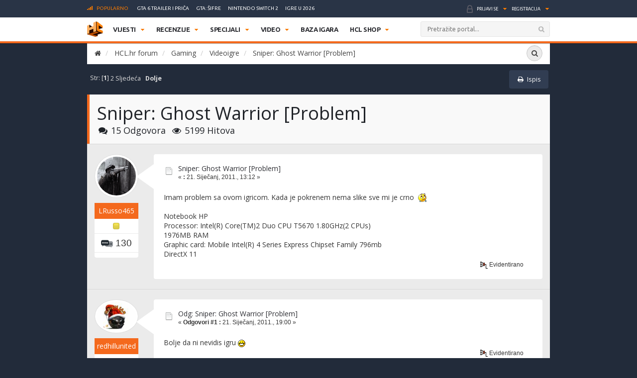

--- FILE ---
content_type: text/html; charset=UTF-8
request_url: https://www.hcl.hr/forum/videoigre/sniper-ghost-warrior-(problem)/?PHPSESSID=cpt6s4rcnhsjdjp04mtdmuhnvo
body_size: 15494
content:
<!DOCTYPE html>
<html xmlns="https://www.w3.org/1999/xhtml">
<head>
<!-- Fonts -->
<link href="https://fonts.googleapis.com/css?family=Ubuntu:300,400,500,700,300italic,400italic,500italic,700italic&subset=latin-ext,latin" rel='stylesheet' type='text/css'>

	<link rel="shortcut icon" type="image/x-icon" href="https://www.hcl.hr/forum/favicon.ico" /><link rel="icon" href="https://www.hcl.hr/forum//favicon.ico" type="image/x-icon" />
	<link rel="stylesheet" type="text/css" href="https://www.hcl.hr/forum/Themes/Exodus/css/bootstrap.css?fin20" />
	<link rel="stylesheet" type="text/css" href="https://www.hcl.hr/forum/Themes/Exodus/css/font-awesome.css?fin20" />
	<link rel="stylesheet" type="text/css" href="https://www.hcl.hr/forum/Themes/Exodus/css/jquery.mmenu.css?fin20" />
	<link rel="stylesheet" type="text/css" href="https://www.hcl.hr/forum/Themes/Exodus/css/index.css?fin20" />
	<link rel="stylesheet" type="text/css" href="https://www.hcl.hr/forum/Themes/default/css/webkit.css" />
	<script type="text/javascript" src="https://ajax.googleapis.com/ajax/libs/jquery/2.1.4/jquery.min.js"></script>
	<script type="text/javascript" src="https://www.hcl.hr/forum/Themes/Exodus/scripts/jquery.mmenu.min.js?fin20"></script>
	<script type="text/javascript" src="https://www.hcl.hr/forum/Themes/Exodus/scripts/jquery.fixed.min.js?fin20"></script>
	<script type="text/javascript" src="https://www.hcl.hr/forum/Themes/Exodus/scripts/exodus.js?fin20"></script>
	<script type="text/javascript" src="https://www.hcl.hr/forum/Themes/Exodus/scripts/bootstrap.min.js?fin20"></script>
	<script type="text/javascript">
	$(document).ready(function(){
		$("input[type=button]").attr("class", "btn btn-default btn-sm");
		$(".button_submit").attr("class", "btn btn-info btn-sm");
		$("#advanced_search input[type='text'], #search_term_input input[type='text']").removeAttr("size");
		$(".table_grid").addClass("table table-striped");
		$("img[alt='Novo'], img.new_posts").replaceWith("<span class='label label-warning'>Novo</span>");
		$("#profile_success").removeAttr("id").removeClass("windowbg").addClass("alert alert-success");
		$("#profile_error").removeAttr("id").removeClass("windowbg").addClass("alert alert-danger");
	});
	</script>
	<script type="text/javascript" src="https://www.hcl.hr/forum/Themes/default/scripts/script.js?fin20"></script>
	<script type="text/javascript" src="https://www.hcl.hr/forum/Themes/Exodus/scripts/theme.js?fin20"></script>
	<script type="text/javascript"><!-- // --><![CDATA[
		var smf_theme_url = "https://www.hcl.hr/forum/Themes/Exodus";
		var smf_default_theme_url = "https://www.hcl.hr/forum/Themes/default";
		var smf_images_url = "https://www.hcl.hr/forum/Themes/Exodus/images";
		var smf_scripturl = "https://www.hcl.hr/forum/index.php?PHPSESSID=cpt6s4rcnhsjdjp04mtdmuhnvo&amp;";
		var smf_iso_case_folding = false;
		var smf_charset = "UTF-8";
		var ajax_notification_text = "Učitava se...";
		var ajax_notification_cancel_text = "Odustani";
	// ]]></script>
	<meta name="viewport" content="width=device-width, initial-scale=1" />
	<meta http-equiv="Content-Type" content="text/html; charset=UTF-8" />
	<meta name="description" content="Sniper: Ghost Warrior [Problem]" />
	<meta name="keywords" content="igre, igrice, gaming, playstation, nintendo, xbox" />
	<title>Sniper: Ghost Warrior [Problem]</title>
	<link rel="canonical" href="https://www.hcl.hr/forum/videoigre/sniper-ghost-warrior-(problem)/" />
	<link rel="help" href="https://www.hcl.hr/forum/help/?PHPSESSID=cpt6s4rcnhsjdjp04mtdmuhnvo" />
	<link rel="search" href="https://www.hcl.hr/forum/search/?PHPSESSID=cpt6s4rcnhsjdjp04mtdmuhnvo" />
	<link rel="contents" href="https://www.hcl.hr/forum/index.php?PHPSESSID=cpt6s4rcnhsjdjp04mtdmuhnvo" />
	<link rel="alternate" type="application/rss+xml" title="HCL.hr forum - RSS" href="https://www.hcl.hr/forum/.xml/?type=rss;PHPSESSID=cpt6s4rcnhsjdjp04mtdmuhnvo" />
	<link rel="prev" href="https://www.hcl.hr/forum/videoigre/sniper-ghost-warrior-(problem)/?prev_next=prev;PHPSESSID=cpt6s4rcnhsjdjp04mtdmuhnvo" />
	<link rel="next" href="https://www.hcl.hr/forum/videoigre/sniper-ghost-warrior-(problem)/?prev_next=next;PHPSESSID=cpt6s4rcnhsjdjp04mtdmuhnvo" />
	<link rel="index" href="https://www.hcl.hr/forum/videoigre/?PHPSESSID=cpt6s4rcnhsjdjp04mtdmuhnvo" />
	<style type="text/css">
	@media (min-width: 1200px)
	{
		.container {
			width: 75%;
		}
	}
	</style>
</head>
<body>




<div class="container">
	</header><!-- Default CSS -->
<style>
.smfHeader .nav>ul>li>ul.subnav>li.nintendo-platforma:hover>a{background-color:#dd3333!important}.smfHeader .nav>ul>li>ul.subnav>li.nintendo-switch-2-platforma:hover>a{background-color:#ff0000!important}.smfHeader .nav>ul>li>ul.subnav>li.ps-vr2-platforma:hover>a{background-color:#24d8e5!important}.smfHeader .nav>ul>li>ul.subnav>li.3ds-platforma:hover>a{background-color:#dc2426!important}.smfHeader .nav>ul>li>ul.subnav>li.psvr-platforma:hover>a{background-color:#9ef8ff!important}.smfHeader .nav>ul>li>ul.subnav>li.wii-u-platforma:hover>a{background-color:#0096c8!important}.smfHeader .nav>ul>li>ul.subnav>li.ds-platforma:hover>a{background-color:#a5a5a5!important}.smfHeader .nav>ul>li>ul.subnav>li.android-platforma:hover>a{background-color:#ffd800!important}.smfHeader .nav>ul>li>ul.subnav>li.ios-platforma:hover>a{background-color:#28ffe9!important}.smfHeader .nav>ul>li>ul.subnav>li.microsoft-xbox-platforma:hover>a{background-color:#127e11!important}.smfHeader .nav>ul>li>ul.subnav>li.xbox-o-platforma:hover>a{background-color:#a7bf00!important}.smfHeader .nav>ul>li>ul.subnav>li.x360-platforma:hover>a{background-color:#97cd35!important}.smfHeader .nav>ul>li>ul.subnav>li.nintendo-switch-platforma:hover>a{background-color:#ff0000!important}.smfHeader .nav>ul>li>ul.subnav>li.sony-playstation-platforma:hover>a{background-color:#094b84!important}.smfHeader .nav>ul>li>ul.subnav>li.xbsx-platforma:hover>a{background-color:#107c11!important}.smfHeader .nav>ul>li>ul.subnav>li.ps3-platforma:hover>a{background-color:#0980bc!important}.smfHeader .nav>ul>li>ul.subnav>li.ps5-platforma:hover>a{background-color:#000000!important}.smfHeader .nav>ul>li>ul.subnav>li.xbo-platforma:hover>a{background-color:#117d10!important}.smfHeader .nav>ul>li>ul.subnav>li.ps4-platforma:hover>a{background-color:#0f61aa!important}.smfHeader .nav>ul>li>ul.subnav>li.pc-platforma:hover>a{background-color:#ff000a!important}
</style>
<script type='text/javascript'>
        /* <![CDATA[ */
        var global = {"ajax_url":"https://www.hcl.hr/wp-admin/admin-ajax.php","nonce":"ff5a8a2326"};
        /* ]]> */
        </script><script type='text/javascript' src='https://www.hcl.hr/wp-content/themes/hcl/assets/js/vendor/jquery.slimscroll.min.js?ver=4.4'></script>
	<div class="forum-container">

		<div class="serviceBar container">
		<div class="topNav"><a name="top"><h3 class="title"><i class="icon iconPopular"></i>Popularno</h3></a><ul id="menu-popular-menu" class="menu"><li><a href="https://www.hcl.hr/vijest/gta-6-trailer-rockstar-209890/">GTA 6 trailer i priča</a></li><li><a href="https://www.hcl.hr/sifre/gta-san-andreas-49642/">GTA: Šifre</a></li><li><a href="https://www.hcl.hr/oznaka/nintendo-switch-2/">Nintendo Switch 2</a></li><li><a href="https://www.hcl.hr/oznaka/igre-u-2026/">Igre u 2026</a></li></ul></div><div class="account"><ul class="accountActions"><li><a href="https://www.hcl.hr/?action=login">Prijavi se</a></li><li class="spacer">&nbsp;</li><li><a href="https://www.hcl.hr/?action=registration">Registracija</a></li></ul><!-- .accountActions --></div><!-- .account-->		</div><!-- .serviceBar -->

		<div class="smfHeader stickyTop">

			<div class="container">

				<div class="brand">
					<a href="https://www.hcl.hr/"></a>
				</div><!-- .brand -->

				<div class="title">
					<h1>HCL.HR</h1>
				</div><!-- .title -->

								<div id="nav" class="nav">
					<ul>
						<li class="itemVijesti parent"><a href="https://www.hcl.hr/vijesti/" target="">Vijesti</a><ul class="subnav"><li class="multiplatform-vijesti-platforma sub-parent"><a href="https://www.hcl.hr/vijesti/kategorija/multiplatform-vijesti/">Videoigre</a><div class="postPreview"><div class="items"><div class="item"><div class="img"><img width="210" height="130" alt="" src="https://www.hcl.hr/wp-content/uploads/2026/01/a-whisper-of-fall-jinyiwei_2026_01-29-26_004-210x130.jpg"></div><h3>Pogledajte kako izgleda kineski assassin zvan A Whisper of Fall: Jinyiwei</h3><a class="readMore" href="https://www.hcl.hr/vijest/pogledajte-izgleda-kineski-assassin-zvan-a-whisper-of-fall-jinyiwei-236473/"></a></div><div class="item"><div class="img"><img width="210" height="130" alt="" src="https://www.hcl.hr/wp-content/uploads/2026/01/crusader-kings-3-210x130.jpg"></div><h3>Hvaljena Paradoxova strategija od sada nudi pretplatu za dodatne sadržaje</h3><a class="readMore" href="https://www.hcl.hr/vijest/hvaljena-paradoxova-strategija-sada-nudi-pretplatu-dodatne-sadrzaje-236471/"></a></div><div class="item"><div class="img"><img width="210" height="130" alt="" src="https://www.hcl.hr/wp-content/uploads/2026/01/d57b52bb9c019def90bdc73a34eef6dd7f408833-210x130.jpg"></div><h3>U Gran Turismo 7 se dovezao auto kojeg nema nijedna druga igra - Xiaomi SU7 Ultra</h3><a class="readMore" href="https://www.hcl.hr/vijest/gran-turismo-7-se-dovezao-auto-kojeg-nema-nijedna-druga-igra-xiaomi-su7-ultra-236468/"></a></div></div><div class="subnavFooter"><a class="readAll" href="https://www.hcl.hr/vijesti/kategorija/multiplatform-vijesti/">Pregledaj sve Videoigre vijesti</a></div></div></li><li class="industrija-videoigara-platforma sub-parent"><a href="https://www.hcl.hr/vijesti/kategorija/industrija-videoigara/">Gaming industrija</a><div class="postPreview"><div class="items"><div class="item"><div class="img"><img width="210" height="130" alt="" src="https://www.hcl.hr/wp-content/uploads/2024/12/ps5-digital-slika-210x130.jpg"></div><h3>Sony navodno nagovara korisnike PlayStationa 4 da prijeđu na PlayStation 5</h3><a class="readMore" href="https://www.hcl.hr/vijest/sony-navodno-nagovara-vlasnike-playstationa-4-da-prijedu-playstation-5-236426/"></a></div><div class="item"><div class="img"><img width="210" height="130" alt="" src="https://www.hcl.hr/wp-content/uploads/2026/01/untitled-1-gl6tynn-1769445283880-210x130.jpg"></div><h3>Ubisoft otpušta još 200 radnika, sindikati pozivaju na masovni štrajk</h3><a class="readMore" href="https://www.hcl.hr/vijest/ubisoft-otpusta-jos-200-radnika-sindikati-pozivaju-masovni-strajk-236401/"></a></div><div class="item"><div class="img"><img width="210" height="130" alt="" src="https://www.hcl.hr/wp-content/uploads/2026/01/stop-killing-games-vice-president-european-parliament-210x130.jpg"></div><h3>Potvrđen je dovoljan broj važećih potpisa za inicijativu Stop Killing Games</h3><a class="readMore" href="https://www.hcl.hr/vijest/potvrden-je-dovoljan-broj-vazecih-potpisa-za-inicijativu-stop-killing-games-236368/"></a></div></div><div class="subnavFooter"><a class="readAll" href="https://www.hcl.hr/vijesti/kategorija/industrija-videoigara/">Pregledaj sve Gaming industrija vijesti</a></div></div></li><li class="zabava-platforma sub-parent"><a href="https://www.hcl.hr/vijesti/kategorija/zabava/">Filmovi i serije</a><div class="postPreview"><div class="items"><div class="item"><div class="img"><img width="210" height="130" alt="" src="https://www.hcl.hr/wp-content/uploads/2026/01/the-super-mario-galaxy-movie--yoshi-first-look-1-38-screenshot-210x130.jpg"></div><h3>Super Mario Galaxy film prvi put je pokazao Yoshija</h3><a class="readMore" href="https://www.hcl.hr/vijest/super-mario-galaxy-film-prvi-put-pokazao-yoshija-236343/"></a></div><div class="item"><div class="img"><img width="210" height="130" alt="" src="https://www.hcl.hr/wp-content/uploads/2026/01/chris-pratt-mario-210x130.jpg"></div><h3>Glasovni glumac Super Marija kaže: "Neće mene nitko zamijeniti AI glumcem"</h3><a class="readMore" href="https://www.hcl.hr/vijest/glasovni-glumac-super-marija-kaze-nece-nitko-zamijeniti-ai-glumcem-236263/"></a></div><div class="item"><div class="img"><img width="210" height="130" alt="" src="https://www.hcl.hr/wp-content/uploads/2026/01/netflix-logo-2025-210x130.jpg"></div><h3>Netflix se pohvalio s 23 milijuna novih pretplatnika u 2025. godini</h3><a class="readMore" href="https://www.hcl.hr/vijest/netflix-se-pohvalio-s-23-milijuna-novih-pretplatnika-2025-godini-236261/"></a></div></div><div class="subnavFooter"><a class="readAll" href="https://www.hcl.hr/vijesti/kategorija/zabava/">Pregledaj sve Filmovi i serije vijesti</a></div></div></li><li class="gaming-related-platforma sub-parent"><a href="https://www.hcl.hr/vijesti/kategorija/gaming-related/">Zanimljivosti</a><div class="postPreview"><div class="items"><div class="item"><div class="img"><img width="210" height="130" alt="" src="https://www.hcl.hr/wp-content/uploads/2025/05/grand-theft-auto-vi_2025_05-06-25_003-210x130.jpg"></div><h3>Jedan će fan GTA serijala moći zaigrati GTA 6 prije izlaska, dok je još živ</h3><a class="readMore" href="https://www.hcl.hr/vijest/jedan-ce-fan-gta-serijala-moci-zaigrati-gta-6-izlaska-jos-ziv-236172/"></a></div><div class="item"><div class="img"><img width="210" height="130" alt="" src="https://www.hcl.hr/wp-content/uploads/2026/01/cory_in_the_house_banner_806d0836c9-210x130.jpeg"></div><h3>Internet želi da ova budalaština bude najbolje ocijenjena igra u povijesti</h3><a class="readMore" href="https://www.hcl.hr/vijest/internet-zeli-da-ova-budalastina-bude-najbolje-ocijenjena-igra-u-povijesti-236102/"></a></div><div class="item"><div class="img"><img width="210" height="130" alt="" src="https://www.hcl.hr/wp-content/uploads/2026/01/ron-perlman-voice-actor-210x130.jpg"></div><h3>"Platili su mi 40 dolara i sendvič" - otkrio je poznati glumac iz Fallout igara</h3><a class="readMore" href="https://www.hcl.hr/vijest/platili-40-dolara-sendvic-otkrio-poznati-glumac-iz-fallout-igara-236007/"></a></div></div><div class="subnavFooter"><a class="readAll" href="https://www.hcl.hr/vijesti/kategorija/gaming-related/">Pregledaj sve Zanimljivosti vijesti</a></div></div></li><li class="software-hardware-platforma sub-parent"><a href="https://www.hcl.hr/vijesti/kategorija/software-hardware/">Tehnologija</a><div class="postPreview"><div class="items"><div class="item"><div class="img"><img width="210" height="130" alt="" src="https://www.hcl.hr/wp-content/uploads/2024/12/ps5-digital-slika-210x130.jpg"></div><h3>Sony navodno nagovara korisnike PlayStationa 4 da prijeđu na PlayStation 5</h3><a class="readMore" href="https://www.hcl.hr/vijest/sony-navodno-nagovara-vlasnike-playstationa-4-da-prijedu-playstation-5-236426/"></a></div><div class="item"><div class="img"><img width="210" height="130" alt="" src="https://www.hcl.hr/wp-content/uploads/2026/01/4241950-amd-software-adrenalin-edition-update-210x130.jpg"></div><h3>Driveri za Radeon grafičke od sada nude 32 gigabajta AI dodataka</h3><a class="readMore" href="https://www.hcl.hr/vijest/driveri-za-radeon-graficke-od-sada-nude-32-gigabajta-ai-dodataka-236293/"></a></div><div class="item"><div class="img"><img width="210" height="130" alt="" src="https://www.hcl.hr/wp-content/uploads/2026/01/razer-ai-guy-210x130.jpg"></div><h3>Šef tvrtke s AI curom u tubi: "Gameri će zavoljeti AI ako dobiju kvalitetnije igre"</h3><a class="readMore" href="https://www.hcl.hr/vijest/sef-tvrtke-s-ai-curom-tubi-gameri-ce-zavoljeti-ai-dobiju-kvalitetnije-igre-236203/"></a></div></div><div class="subnavFooter"><a class="readAll" href="https://www.hcl.hr/vijesti/kategorija/software-hardware/">Pregledaj sve Tehnologija vijesti</a></div></div></li><li class="retro-platforma sub-parent"><a href="https://www.hcl.hr/vijesti/kategorija/retro/">Retro gaming</a><div class="postPreview"><div class="items"><div class="item"><div class="img"><img width="210" height="130" alt="" src="https://www.hcl.hr/wp-content/uploads/2026/01/the-witness-igra-210x130.jpg"></div><h3>The Witness - zagonetni eksperiment opažanja</h3><a class="readMore" href="https://www.hcl.hr/vijest/the-witness-zagonetni-eksperiment-opazanja-236372/"></a></div><div class="item"><div class="img"><img width="210" height="130" alt="" src="https://www.hcl.hr/wp-content/uploads/2026/01/sega-rally-championship-210x130.jpg"></div><h3>Sega Rally Championship - prije 30 godina nije bilo boljeg relija</h3><a class="readMore" href="https://www.hcl.hr/vijest/sega-rally-championship-30-godina-nije-bilo-boljeg-relija-236337/"></a></div><div class="item"><div class="img"><img width="210" height="130" alt="" src="https://www.hcl.hr/wp-content/uploads/2026/01/25-to-life-210x130.jpg"></div><h3>25 to Life - igra opake glazbe i loših kriminalaca</h3><a class="readMore" href="https://www.hcl.hr/vijest/25-to-life-igra-opake-glazbe-losih-kriminalaca-236098/"></a></div></div><div class="subnavFooter"><a class="readAll" href="https://www.hcl.hr/vijesti/kategorija/retro/">Pregledaj sve Retro gaming vijesti</a></div></div></li></ul></li></li></li></li></li></li></li><li class="itemRecenzije parent"><a href="https://www.hcl.hr/recenzije/" target="">Recenzije</a><ul class="subnav"><li class="pc-platforma sub-parent"><a href="https://www.hcl.hr/recenzije/pc/">PC</a><div class="postPreview games"><div class="featuredGame" style="background-image:url(https://www.hcl.hr/wp-content/themes/hcl/assets/images/tiny/carouselBackground-400x125-tiny.jpg);"><div class="cover"><a href="https://www.hcl.hr/recenzija/ebola-village-236446/"><div class="img"><img width="117" height="147" src="https://www.hcl.hr/wp-content/uploads/2026/01/ebola-village_20260123161142-117x147.jpg" alt="" /></div><div class="rating"><span>26</span></div></a></div><h3><a href="https://www.hcl.hr/recenzija/ebola-village-236446/">Ebola Village</a></h3><p><a href="https://www.hcl.hr/zanr/horor">horor</a>, <a href="https://www.hcl.hr/developer/indie-games-studio">indie-games-studio</a><span class="date">Datum izlaska: 23.01.2026.</span></p></div><div class="items"><div class="item"><div class="cover"><div class="img"><img width="117" height="147" alt="" src="https://www.hcl.hr/wp-content/uploads/2026/01/mio_-memories-in-orbit_20260111033836-117x147.jpg"></div><div class="rating"><span>90</span></div></div><h3>MIO: Memories in Orbit</h3><a class="readMore" href="https://www.hcl.hr/recenzija/mio-memories-in-orbit-236171/"></a></div><div class="item"><div class="cover"><div class="img"><img width="117" height="147" alt="" src="https://www.hcl.hr/wp-content/uploads/2026/01/terminator-2d-slike-3-117x147.jpg"></div><div class="rating"><span>70</span></div></div><h3>Terminator 2D: No Fate</h3><a class="readMore" href="https://www.hcl.hr/recenzija/terminator-2d-no-fate-235733/"></a></div><div class="item"><div class="cover"><div class="img"><img width="117" height="147" alt="" src="https://www.hcl.hr/wp-content/uploads/2025/01/death-howl_2025_01-17-25_014-117x147.jpg"></div><div class="rating"><span>80</span></div></div><h3>Death Howl</h3><a class="readMore" href="https://www.hcl.hr/recenzija/death-howl-234866/"></a></div><div class="item"><div class="cover"><div class="img"><img width="117" height="147" alt="" src="https://www.hcl.hr/wp-content/uploads/2025/12/microsoft-flight-simulator-2024-10-en-25sep25-117x147.jpg"></div><div class="rating"><span>80</span></div></div><h3>Microsoft Flight Simulator 2024 (PS5)</h3><a class="readMore" href="https://www.hcl.hr/recenzija/microsoft-flight-simulator-2024-ps5-234832/"></a></div></div><div class="subnavFooter"><a class="readAll" href="https://www.hcl.hr/recenzije/pc/">Pregledaj sve PC recenzije</a></div></div></li><li class="sony-playstation-platforma sub-parent"><a href="https://www.hcl.hr/recenzije/sony-playstation/">PlayStation</a><div class="postPreview games"><div class="featuredGame" style="background-image:url(https://www.hcl.hr/wp-content/themes/hcl/assets/images/tiny/carouselBackground-400x125-tiny.jpg);"><div class="cover"><a href="https://www.hcl.hr/recenzija/ebola-village-236446/"><div class="img"><img width="117" height="147" src="https://www.hcl.hr/wp-content/uploads/2026/01/ebola-village_20260123161142-117x147.jpg" alt="" /></div><div class="rating"><span>26</span></div></a></div><h3><a href="https://www.hcl.hr/recenzija/ebola-village-236446/">Ebola Village</a></h3><p><a href="https://www.hcl.hr/zanr/horor">horor</a>, <a href="https://www.hcl.hr/developer/indie-games-studio">indie-games-studio</a><span class="date">Datum izlaska: 23.01.2026.</span></p></div><div class="items"><div class="item"><div class="cover"><div class="img"><img width="117" height="147" alt="" src="https://www.hcl.hr/wp-content/uploads/2026/01/mio_-memories-in-orbit_20260111033836-117x147.jpg"></div><div class="rating"><span>90</span></div></div><h3>MIO: Memories in Orbit</h3><a class="readMore" href="https://www.hcl.hr/recenzija/mio-memories-in-orbit-236171/"></a></div><div class="item"><div class="cover"><div class="img"><img width="117" height="147" alt="" src="https://www.hcl.hr/wp-content/uploads/2026/01/terminator-2d-slike-3-117x147.jpg"></div><div class="rating"><span>70</span></div></div><h3>Terminator 2D: No Fate</h3><a class="readMore" href="https://www.hcl.hr/recenzija/terminator-2d-no-fate-235733/"></a></div><div class="item"><div class="cover"><div class="img"><img width="117" height="147" alt="" src="https://www.hcl.hr/wp-content/uploads/2025/01/death-howl_2025_01-17-25_014-117x147.jpg"></div><div class="rating"><span>80</span></div></div><h3>Death Howl</h3><a class="readMore" href="https://www.hcl.hr/recenzija/death-howl-234866/"></a></div><div class="item"><div class="cover"><div class="img"><img width="117" height="147" alt="" src="https://www.hcl.hr/wp-content/uploads/2025/12/microsoft-flight-simulator-2024-10-en-25sep25-117x147.jpg"></div><div class="rating"><span>80</span></div></div><h3>Microsoft Flight Simulator 2024 (PS5)</h3><a class="readMore" href="https://www.hcl.hr/recenzija/microsoft-flight-simulator-2024-ps5-234832/"></a></div></div><div class="subnavFooter"><a class="readAll" href="https://www.hcl.hr/recenzije/sony-playstation/">Pregledaj sve PlayStation recenzije</a></div></div></li><li class="nintendo-platforma sub-parent"><a href="https://www.hcl.hr/recenzije/nintendo/">Nintendo</a><div class="postPreview games"><div class="featuredGame" style="background-image:url(https://www.hcl.hr/wp-content/themes/hcl/assets/images/tiny/carouselBackground-400x125-tiny.jpg);"><div class="cover"><a href="https://www.hcl.hr/recenzija/ebola-village-236446/"><div class="img"><img width="117" height="147" src="https://www.hcl.hr/wp-content/uploads/2026/01/ebola-village_20260123161142-117x147.jpg" alt="" /></div><div class="rating"><span>26</span></div></a></div><h3><a href="https://www.hcl.hr/recenzija/ebola-village-236446/">Ebola Village</a></h3><p><a href="https://www.hcl.hr/zanr/horor">horor</a>, <a href="https://www.hcl.hr/developer/indie-games-studio">indie-games-studio</a><span class="date">Datum izlaska: 23.01.2026.</span></p></div><div class="items"><div class="item"><div class="cover"><div class="img"><img width="117" height="147" alt="" src="https://www.hcl.hr/wp-content/uploads/2026/01/mio_-memories-in-orbit_20260111033836-117x147.jpg"></div><div class="rating"><span>90</span></div></div><h3>MIO: Memories in Orbit</h3><a class="readMore" href="https://www.hcl.hr/recenzija/mio-memories-in-orbit-236171/"></a></div><div class="item"><div class="cover"><div class="img"><img width="117" height="147" alt="" src="https://www.hcl.hr/wp-content/uploads/2026/01/terminator-2d-slike-3-117x147.jpg"></div><div class="rating"><span>70</span></div></div><h3>Terminator 2D: No Fate</h3><a class="readMore" href="https://www.hcl.hr/recenzija/terminator-2d-no-fate-235733/"></a></div><div class="item"><div class="cover"><div class="img"><img width="117" height="147" alt="" src="https://www.hcl.hr/wp-content/uploads/2025/01/death-howl_2025_01-17-25_014-117x147.jpg"></div><div class="rating"><span>80</span></div></div><h3>Death Howl</h3><a class="readMore" href="https://www.hcl.hr/recenzija/death-howl-234866/"></a></div><div class="item"><div class="cover"><div class="img"><img width="117" height="147" alt="" src="https://www.hcl.hr/wp-content/uploads/2025/11/kirby-air-riders-recenzija_03-117x147.jpg"></div><div class="rating"><span>77</span></div></div><h3>Kirby Air Riders</h3><a class="readMore" href="https://www.hcl.hr/recenzija/kirby-air-riders-234513/"></a></div></div><div class="subnavFooter"><a class="readAll" href="https://www.hcl.hr/recenzije/nintendo/">Pregledaj sve Nintendo recenzije</a></div></div></li><li class="microsoft-xbox-platforma sub-parent"><a href="https://www.hcl.hr/recenzije/microsoft-xbox/">Xbox</a><div class="postPreview games"><div class="featuredGame" style="background-image:url(https://www.hcl.hr/wp-content/themes/hcl/assets/images/tiny/carouselBackground-400x125-tiny.jpg);"><div class="cover"><a href="https://www.hcl.hr/recenzija/ebola-village-236446/"><div class="img"><img width="117" height="147" src="https://www.hcl.hr/wp-content/uploads/2026/01/ebola-village_20260123161142-117x147.jpg" alt="" /></div><div class="rating"><span>26</span></div></a></div><h3><a href="https://www.hcl.hr/recenzija/ebola-village-236446/">Ebola Village</a></h3><p><a href="https://www.hcl.hr/zanr/horor">horor</a>, <a href="https://www.hcl.hr/developer/indie-games-studio">indie-games-studio</a><span class="date">Datum izlaska: 23.01.2026.</span></p></div><div class="items"><div class="item"><div class="cover"><div class="img"><img width="117" height="147" alt="" src="https://www.hcl.hr/wp-content/uploads/2026/01/mio_-memories-in-orbit_20260111033836-117x147.jpg"></div><div class="rating"><span>90</span></div></div><h3>MIO: Memories in Orbit</h3><a class="readMore" href="https://www.hcl.hr/recenzija/mio-memories-in-orbit-236171/"></a></div><div class="item"><div class="cover"><div class="img"><img width="117" height="147" alt="" src="https://www.hcl.hr/wp-content/uploads/2026/01/terminator-2d-slike-3-117x147.jpg"></div><div class="rating"><span>70</span></div></div><h3>Terminator 2D: No Fate</h3><a class="readMore" href="https://www.hcl.hr/recenzija/terminator-2d-no-fate-235733/"></a></div><div class="item"><div class="cover"><div class="img"><img width="117" height="147" alt="" src="https://www.hcl.hr/wp-content/uploads/2025/01/death-howl_2025_01-17-25_014-117x147.jpg"></div><div class="rating"><span>80</span></div></div><h3>Death Howl</h3><a class="readMore" href="https://www.hcl.hr/recenzija/death-howl-234866/"></a></div><div class="item"><div class="cover"><div class="img"><img width="117" height="147" alt="" src="https://www.hcl.hr/wp-content/uploads/2025/12/microsoft-flight-simulator-2024-10-en-25sep25-117x147.jpg"></div><div class="rating"><span>80</span></div></div><h3>Microsoft Flight Simulator 2024 (PS5)</h3><a class="readMore" href="https://www.hcl.hr/recenzija/microsoft-flight-simulator-2024-ps5-234832/"></a></div></div><div class="subnavFooter"><a class="readAll" href="https://www.hcl.hr/recenzije/microsoft-xbox/">Pregledaj sve Xbox recenzije</a></div></div></li><li class="hardware-platforma sub-parent"><a href="https://www.hcl.hr/recenzije/kategorija/hardware/">Tehnologija</a><div class="postPreview games"><div class="featuredGame" style="background-image:url(https://www.hcl.hr/wp-content/themes/hcl/assets/images/tiny/carouselBackground-400x125-tiny.jpg);"><div class="cover"><a href="https://www.hcl.hr/recenzija/scuf-valor-pro-wireless-233515/"><div class="img"><img width="117" height="147" src="https://www.hcl.hr/wp-content/uploads/2025/10/scuf-valorprowirelessscuf-valorprowireless-1-117x147.jpg" alt="" /></div><div class="rating"><span>75</span></div></a></div><h3><a href="https://www.hcl.hr/recenzija/scuf-valor-pro-wireless-233515/">SCUF Valor Pro Wireless</a></h3><p>Novi flagship kontroler tvrtke SCUF je zaista proizvod vrhunskog&#8230;</p></div><div class="items"><div class="item"><div class="cover"><div class="img"><img width="117" height="147" alt="" src="https://www.hcl.hr/wp-content/uploads/2025/08/gamesir-g7-pro-slike-5-117x147.jpg"></div><div class="rating"><span>85</span></div></div><h3>GameSir G7 Pro</h3><a class="readMore" href="https://www.hcl.hr/recenzija/gamesir-g7-pro-231503/"></a></div><div class="item"><div class="cover"><div class="img"><img width="117" height="147" alt="" src="https://www.hcl.hr/wp-content/uploads/2025/05/1920_11-117x147.jpg"></div><div class="rating"><span>85</span></div></div><h3>GameSir Super Nova</h3><a class="readMore" href="https://www.hcl.hr/recenzija/gamesir-super-nova-228727/"></a></div><div class="item"><div class="cover"><div class="img"><img width="117" height="147" alt="" src="https://www.hcl.hr/wp-content/uploads/2025/05/void_wireless_v2_carbon_14-117x147.jpg"></div><div class="rating"><span>80</span></div></div><h3>Corsair VOID Wireless v2</h3><a class="readMore" href="https://www.hcl.hr/recenzija/corsair-void-wireless-v2-228118/"></a></div><div class="item"><div class="cover"><div class="img"><img width="117" height="147" alt="" src="https://www.hcl.hr/wp-content/uploads/2024/03/pulse-explore-earbuds-thumbnail-01-en-12sep23-117x147.png"></div><div class="rating"><span>80</span></div></div><h3>PlayStation Pulse Explore</h3><a class="readMore" href="https://www.hcl.hr/recenzija/playstation-pulse-explore-214390/"></a></div></div><div class="subnavFooter"><a class="readAll" href="https://www.hcl.hr/recenzije/kategorija/hardware/">Pregledaj sve Tehnologija recenzije</a></div></div></li></ul></li></li></li></li></li></li><li class="itemSpecijali parent"><a href="https://www.hcl.hr/specijali/" target="">Specijali</a><ul class="subnav"><li class="game-special-platforma sub-parent"><a href="https://www.hcl.hr/game-special/">Game Special</a><div class="postPreview"><div class="items"><div class="item"><div class="img"><img width="210" height="130" alt="" src="https://www.hcl.hr/wp-content/uploads/2026/01/zloesti-lik-igre-210x130.jpg"></div><h3>Druga strana medalje: ono kad te igra natjera da postaneš zločesti lik</h3><a class="readMore" href="https://www.hcl.hr/game-special/druga-strana-medalje-kad-te-igra-natjera-da-postanes-zlocesti-lik-236231/"></a></div><div class="item"><div class="img"><img width="210" height="130" alt="" src="https://www.hcl.hr/wp-content/uploads/2026/01/4635071-7778262440-big-h-210x130.jpg"></div><h3>HCL preporučuje: Big Hops - malog žapca koji visoko skače</h3><a class="readMore" href="https://www.hcl.hr/game-special/hcl-preporucuje-big-hops-malog-zapca-koji-visoko-skace-236107/"></a></div><div class="item"><div class="img"><img width="210" height="130" alt="" src="https://www.hcl.hr/wp-content/uploads/2025/12/gaming-u-2025-slika-210x130.jpg"></div><h3>Što se dogodilo gamingu u 2025. godini?</h3><a class="readMore" href="https://www.hcl.hr/game-special/sto-se-dogodilo-gamingu-u-2025-godini-235328/"></a></div></div><div class="subnavFooter"><a class="readAll" href="https://www.hcl.hr/game-special/">Pregledaj sve Game Special specijale</a></div></div></li><li class="najave-platforma sub-parent"><a href="https://www.hcl.hr/najave/">Najave</a><div class="postPreview"><div class="items"><div class="item"><div class="img"><img width="210" height="130" alt="" src="https://www.hcl.hr/wp-content/uploads/2026/01/drugaije-igre-2026-210x130.jpg"></div><h3>Drugačije igre koje ćemo igrati u 2026.</h3><a class="readMore" href="https://www.hcl.hr/najave/drugacije-igre-koje-cemo-igrati-2026-236053/"></a></div><div class="item"><div class="img"><img width="210" height="130" alt="" src="https://www.hcl.hr/wp-content/uploads/2026/01/multiplayer-igre-2026-210x130.jpg"></div><h3>Kompetitivne multiplayer igre koje ćemo igrati u 2026.</h3><a class="readMore" href="https://www.hcl.hr/najave/kompetitivne-multiplayer-igre-koje-cemo-igrati-2026-236010/"></a></div><div class="item"><div class="img"><img width="210" height="130" alt="" src="https://www.hcl.hr/wp-content/uploads/2026/01/strateke-igre-2026-210x130.jpg"></div><h3>Najmasivnije strateške igre koje ćemo igrati u 2026.</h3><a class="readMore" href="https://www.hcl.hr/najave/najmasivnije-strateske-igre-koje-cemo-igrati-2026-235965/"></a></div></div><div class="subnavFooter"><a class="readAll" href="https://www.hcl.hr/najave/">Pregledaj sve Najave</a></div></div></li><li class="kolumne-platforma sub-parent"><a href="https://www.hcl.hr/kolumne/">Kolumne</a><div class="postPreview"><div class="items"><div class="item"><div class="img"><img width="210" height="130" alt="" src="https://www.hcl.hr/wp-content/uploads/2026/01/fable-gameplay-overview-_-xbox-developer-direct-2026-7-41-screenshot-1-210x130.jpg"></div><h3>Čudno je što je čudno vidjeti ambiciozni RPG u današnje vrijeme</h3><a class="readMore" href="https://www.hcl.hr/kolumne/cudno-sto-cudno-vidjeti-ambicioznu-igru-danasnje-vrijeme-236375/"></a></div><div class="item"><div class="img"><img width="210" height="130" alt="" src="https://www.hcl.hr/wp-content/uploads/2025/11/pc_gamer_aquarium_602932a0e8-210x130.jpg"></div><h3>Kupujem kućište za PC, a nude mi se samo akvariji!</h3><a class="readMore" href="https://www.hcl.hr/kolumne/kupujem-kuciste-pc-a-nude-se-akvariji-234590/"></a></div><div class="item"><div class="img"><img width="210" height="130" alt="" src="https://www.hcl.hr/wp-content/uploads/2025/11/igra-igrice-210x130.jpg"></div><h3>"A ti još uvijek igraš igrice?"</h3><a class="readMore" href="https://www.hcl.hr/kolumne/a-jos-uvijek-igras-igrice-234312/"></a></div></div><div class="subnavFooter"><a class="readAll" href="https://www.hcl.hr/kolumne/">Pregledaj sve Kolumne</a></div></div></li><li class="sifre-platforma sub-parent"><a href="https://www.hcl.hr/sifre/">Šifre (Cheats)</a><div class="postPreview"><div class="items"><div class="item"><div class="img"><img width="210" height="130" alt="" src="https://www.hcl.hr/wp-content/uploads/2018/05/red-dead-redemption-2-trailer-210x130.jpg"></div><h3>Red Dead Redemption 2 šifre</h3><a class="readMore" href="https://www.hcl.hr/sifre/red-dead-redemption-2-sifre-129532/"></a></div><div class="item"><div class="img"><img width="210" height="130" alt="" src="https://www.hcl.hr/wp-content/uploads/2015/04/gta-5-pc-sifre-210x130.jpg"></div><h3>GTA 5 šifre (PC)</h3><a class="readMore" href="https://www.hcl.hr/sifre/gta-5-sifre-pc-50173/"></a></div><div class="item"><div class="img"><img width="210" height="130" alt="" src="https://www.hcl.hr/wp-content/uploads/2016/01/gta5_batmansuperman-210x130.png"></div><h3>GTA 5 šifre (PS3 i PS4)</h3><a class="readMore" href="https://www.hcl.hr/sifre/gta-5-sifre-ps3-i-ps4-50119/"></a></div></div><div class="subnavFooter"><a class="readAll" href="https://www.hcl.hr/sifre/">Pregledaj sve Šifre (Cheats) specijale</a></div></div></li><li class="hardver-i-softver-teme-platforma sub-parent"><a href="https://www.hcl.hr/hardver-i-softver-teme/">Hardver i softver teme</a><div class="postPreview"><div class="items"><div class="item"><div class="img"><img width="210" height="130" alt="" src="https://www.hcl.hr/wp-content/uploads/2026/01/pexels-photo-7915379-210x130.jpg"></div><h3>Evo kako doći do više slobodnog mjesta na disku, sad kad SSD-ovi postaju sve skuplji</h3><a class="readMore" href="https://www.hcl.hr/hardver-i-softver-teme/evo-doci-do-vise-slobodnog-mjesta-disku-sad-kad-ssd-postaju-skuplji-236268/"></a></div><div class="item"><div class="img"><img width="210" height="130" alt="" src="https://www.hcl.hr/wp-content/uploads/2025/12/gaming-pc-console-2025-210x130.jpg"></div><h3>Pretvorio sam svoj PC u Xbox konzolu i... nije to to šefe</h3><a class="readMore" href="https://www.hcl.hr/hardver-i-softver-teme/pretvorio-sam-svoj-pc-u-xbox-konzolu-234905/"></a></div><div class="item"><div class="img"><img width="210" height="130" alt="" src="https://www.hcl.hr/wp-content/uploads/2025/12/r36s-retro-console-210x130.jpg"></div><h3>Kupio sam kinesku kopiju druge kineske retro konzole za 22 eura, ne žalim ni centa</h3><a class="readMore" href="https://www.hcl.hr/hardver-i-softver-teme/kupio-kinesku-kopiju-druge-kineske-retro-konzole-22-eura-ne-zalim-ni-centa-234694/"></a></div></div><div class="subnavFooter"><a class="readAll" href="https://www.hcl.hr/hardver-i-softver-teme/">Pregledaj sve Hardver i softver teme specijale</a></div></div></li><li class="table-top-gaming-platforma sub-parent"><a href="https://www.hcl.hr/table-top-gaming/">Table-top gaming</a><div class="postPreview"><div class="items"><div class="item"><div class="img"><img width="210" height="130" alt="" src="https://www.hcl.hr/wp-content/uploads/2020/02/gwnasl1-210x130.jpg"></div><h3>God of War: The Card Game - Kratos na vašem stolu</h3><a class="readMore" href="https://www.hcl.hr/table-top-gaming/god-of-war-the-card-game-kratos-koraca-vasim-stolom-151432/"></a></div><div class="item"><div class="img"><img width="210" height="130" alt="" src="https://www.hcl.hr/wp-content/uploads/2020/01/ornasl11-210x130.jpg"></div><h3>Star Wars: Outer Rim - istražite nove kuteve svemira</h3><a class="readMore" href="https://www.hcl.hr/table-top-gaming/star-wars-outer-rim-istrazite-nove-kuteve-svemira-150059/"></a></div><div class="item"><div class="img"><img width="210" height="130" alt="" src="https://www.hcl.hr/wp-content/uploads/2019/12/exp_nasl_1-210x130.jpg"></div><h3>The Expanse Board Game - tko će zavladati Sunčevim sustavom?</h3><a class="readMore" href="https://www.hcl.hr/table-top-gaming/expanse-the-board-game-148774/"></a></div></div><div class="subnavFooter"><a class="readAll" href="https://www.hcl.hr/table-top-gaming/">Pregledaj sve Table-top gaming specijale</a></div></div></li></ul></li></li></li></li></li></li></li><li class="itemVideo parent"><a href="https://www.hcl.hr/videozapisi/" target="">Video</a><ul class="subnav"><li class="video-specijal-platforma sub-parent"><a href="https://www.hcl.hr/hcl-video/">HCL Video</a><div class="postPreview"><div class="items"><div class="item"><div class="img"><img width="210" height="130" alt="" src="https://www.hcl.hr/wp-content/uploads/2026/01/quarantine-zone-the-last-check-yt-thumb-4-210x130.jpg"></div><h3>Igramo Quarantine Zone: The Last Check (EP4): Igram savršeno, ali situacija je eskalirala</h3><a class="readMore" href="https://www.hcl.hr/video/igramo-quarantine-zone-the-last-check-ep4-igram-savrseno-situacija-eskalirala-236393/"></a></div><div class="item"><div class="img"><img width="210" height="130" alt="" src="https://www.hcl.hr/wp-content/uploads/2026/01/hytale-2-210x130.jpg"></div><h3>Igramo Hytale (EP2): U Minecraftu ovo nikad nisam doživio</h3><a class="readMore" href="https://www.hcl.hr/video/igramo-hytale-ep2-minecraftu-nikad-nisam-dozivio-236352/"></a></div><div class="item"><div class="img"><img width="210" height="130" alt="" src="https://www.hcl.hr/wp-content/uploads/2026/01/quarantine-zone-the-last-check-yt-thumb-3-2-210x130.jpg"></div><h3>Igramo Quarantine Zone: The Last Check (EP3): Postaje baš opasno raditi ovaj posao</h3><a class="readMore" href="https://www.hcl.hr/video/igramo-quarantine-zone-the-last-check-ep3-postaje-bas-opasno-raditi-ovaj-posao-236322/"></a></div></div><div class="subnavFooter"><a class="readAll" href="https://www.hcl.hr/hcl-video/">Pregledaj sve HCL Video videozapise</a></div></div></li><li class="traileri-platforma sub-parent"><a href="https://www.hcl.hr/web-videozapisi/traileri/">Trailer</a><div class="postPreview"><div class="items"><div class="item"><div class="img"><img width="210" height="130" alt="" src="https://www.hcl.hr/wp-content/uploads/2026/01/d57b52bb9c019def90bdc73a34eef6dd7f408833-210x130.jpg"></div><h3>U Gran Turismo 7 se dovezao auto kojeg nema nijedna druga igra - Xiaomi SU7 Ultra</h3><a class="readMore" href="https://www.hcl.hr/vijest/gran-turismo-7-se-dovezao-auto-kojeg-nema-nijedna-druga-igra-xiaomi-su7-ultra-236468/"></a></div><div class="item"><div class="img"><img width="210" height="130" alt="" src="https://www.hcl.hr/wp-content/uploads/2026/01/scott-pilgrim-ex-official-release-date-trailer-0-40-screenshot-210x130.jpg"></div><h3>Scott Pilgrim EX zakazao udaranje u trećem mjesecu</h3><a class="readMore" href="https://www.hcl.hr/vijest/scott-pilgrim-ex-zakazao-udaranje-u-trecem-mjesecu-236445/"></a></div><div class="item"><div class="img"><img width="210" height="130" alt="" src="https://www.hcl.hr/wp-content/uploads/2026/01/wheelmates_2026_01-28-26_005-210x130.jpg"></div><h3>Kao It Takes Two, ali si autić - najavljen je kooperativni WheelMates</h3><a class="readMore" href="https://www.hcl.hr/vijest/kao-it-takes-two-ali-si-autic-najavljen-je-kooperativni-wheelmates-236442/"></a></div></div><div class="subnavFooter"><a class="readAll" href="https://www.hcl.hr/web-videozapisi/traileri/">Pregledaj sve Trailer videozapise</a></div></div></li><li class="4fun-platforma sub-parent"><a href="https://www.hcl.hr/web-videozapisi/4fun/">Zanimljivosti</a><div class="postPreview"><div class="items"><div class="item"><div class="img"><img width="210" height="130" alt="" src="https://www.hcl.hr/wp-content/uploads/2026/01/maxresdefault-1-210x130.jpg"></div><h3>3 u 1 konzola: pogledajte kako izgleda kad se u jednom kućištu spoje PS5, XS i Switch 2</h3><a class="readMore" href="https://www.hcl.hr/video/3-u-1-konzola-pogledajte-kako-izgleda-kad-se-u-jednom-kucistu-spoje-ps5-xs-i-switch-2-236253/"></a></div><div class="item"><div class="img"><img width="210" height="130" alt="" src="https://www.hcl.hr/wp-content/uploads/2023/03/resident-evil-4-mercenaries-1679637678130-210x130.png"></div><h3>Leon Kennedy nije trebao biti prvi igrivi lik u Resident Evil 4 preradi, postojao je i Chapter 0</h3><a class="readMore" href="https://www.hcl.hr/vijest/leon-kennedy-nije-trebao-biti-prvi-igrivi-lik-resident-evil-4-preradi-postojao-chapter-0-235727/"></a></div><div class="item"><div class="img"><img width="210" height="130" alt="" src="https://www.hcl.hr/wp-content/uploads/2024/01/gta-5-michael-ai-210x130.jpg"></div><h3>Budale za Božić poslale policiju na vrata glumca iz GTA 5</h3><a class="readMore" href="https://www.hcl.hr/video/budale-bozic-poslale-policiju-vrata-glumca-iz-gta-5-235588/"></a></div></div><div class="subnavFooter"><a class="readAll" href="https://www.hcl.hr/web-videozapisi/4fun/">Pregledaj sve Zanimljivosti videozapise</a></div></div></li><li class="game-over-platforma sub-parent"><a href="https://www.hcl.hr/web-videozapisi/game-over/">Game Over</a><div class="postPreview"><div class="items"><div class="item"><div class="img"><img width="210" height="130" alt="" src="https://www.hcl.hr/wp-content/uploads/2025/01/qjaefdep79p8imktta2g6g-210x130.jpg"></div><h3>Izmislili su šalicu za gamere - na ručki ima tipku za pucanje</h3><a class="readMore" href="https://www.hcl.hr/video/izmislili-salicu-gamere-rucki-tipku-pucanje-223945/"></a></div><div class="item"><div class="img"><img width="210" height="130" alt="" src="https://www.hcl.hr/wp-content/uploads/2024/11/hafr-jlus-bjrnsson-record-breaking-data-lift-vdura--sc24-1-13-screenshot-210x130.jpg"></div><h3>Drugi najjači čovjek na svijetu uspio podići 282 petabajta SSD-ova</h3><a class="readMore" href="https://www.hcl.hr/video/bjornsson-ssd-diskovi-222658/"></a></div><div class="item"><div class="img"><img width="210" height="130" alt="" src="https://www.hcl.hr/wp-content/uploads/2023/05/the-bear-a-byte-pc_-pentium-iii-teddy-bear-computer-youtube_20230529104346_1529-203-210x130.jpg"></div><h3>Spašen je neobični "Medo PC" star 20 godina, hvala nebesima</h3><a class="readMore" href="https://www.hcl.hr/video/spasen-neobicni-medo-pc-star-20-godina-hvala-nebesima-202952/"></a></div></div><div class="subnavFooter"><a class="readAll" href="https://www.hcl.hr/web-videozapisi/game-over/">Pregledaj sve Game Over videozapise</a></div></div></li></ul></li></li></li></li></li><li class="itemBaza igara"><a href="https://www.hcl.hr/igre/" target="">Baza igara</a></li></li><li class="itemHCL SHOP parent"><a href="https://shop.hcl.hr" target="">HCL SHOP</a><ul class="subnav"><li class="screw-2020-platforma "><a href="https://shop.hcl.hr/product-tag/screw-2020/">Screw 2020</a></li><li class="duka-u-snijegu-platforma "><a href="https://shop.hcl.hr/product-tag/duka-u-snijegu/">Đuka u snijegu</a></li></ul></li></li></li>					</ul>
				</div><!-- .nav -->

								<div class="searchForm mainSearch" id="searchForm">

					<form method="GET" action="https://www.hcl.hr/">
						<input type="text" name="s" value="" autocomplete="off" placeholder="Pretražite portal..." data-nonce="6da12c20d2"/> <input type="submit" value="" />
					</form>
					<div class="autosuggest" id="autosuggest">
						<div class="loader"></div>
						<div class="result"></div>
					</div>
					<!-- .autosuggest -->

				</div><!-- .searchForm -->
				
				<div class="navButtons">
					<a href="" id="navToggle" class="navToggle">
						<span></span>
						<span></span>
						<span></span>
					</a>
				</div><!-- .navButtons -->

			</div><!-- .container -->

		</div><!-- .smfHeader -->

	</div>
		<ol class="breadcrumb">
		<div class="pull-right" style="margin-top:-6px;">
				<form id="search_form" action="https://www.hcl.hr/forum/search2/?PHPSESSID=cpt6s4rcnhsjdjp04mtdmuhnvo" method="post" accept-charset="UTF-8" class="search-form hidden-xs">
					 <div class="form-group has-feedback">
						<label for="search" class="sr-only"></label>
						<input type="text" class="form-control" name="search" id="search" placeholder="...">
						  <span class="fa fa-search form-control-feedback"></span>
					<input type="hidden" name="advanced" value="1" />
						<input type="hidden" name="topic" value="13499" />
					</div>
				</form>
			<ul class="nav navbar-nav pull-left visible-xs">
				<li class="search"><a href="https://www.hcl.hr/forum/search/?PHPSESSID=cpt6s4rcnhsjdjp04mtdmuhnvo"><i class="fa fa-search visible-xs"></i></a></li>
			</ul>
		</div>
			<li><a href="https://www.hcl.hr/forum/index.php?PHPSESSID=cpt6s4rcnhsjdjp04mtdmuhnvo"><i class="fa fa-home"></i></a></li>
			<li>
				<a href="https://www.hcl.hr/forum/index.php?PHPSESSID=cpt6s4rcnhsjdjp04mtdmuhnvo"><span>HCL.hr forum</span></a>
			</li>
			<li>
				<a href="https://www.hcl.hr/forum/index.php?PHPSESSID=cpt6s4rcnhsjdjp04mtdmuhnvo#c2"><span>Gaming</span></a>
			</li>
			<li>
				<a href="https://www.hcl.hr/forum/videoigre/?PHPSESSID=cpt6s4rcnhsjdjp04mtdmuhnvo"><span>Videoigre</span></a>
			</li>
			<li class="last">
				<a href="https://www.hcl.hr/forum/videoigre/sniper-ghost-warrior-(problem)/?PHPSESSID=cpt6s4rcnhsjdjp04mtdmuhnvo"><span>Sniper: Ghost Warrior [Problem]</span></a>
			</li>
		</ol>
	<div id="content_section">
		<div id="main_content_section">
			<a id="top"></a>
			<a id="msg475476"></a>
			<div class="pagesection">
				<div class="nextlinks"></div>
		<div class="buttonlist floatright">
			<ul class="nav nav-pills">
				<li><a class="button_strip_print" href="https://www.hcl.hr/forum/videoigre/sniper-ghost-warrior-(problem)/?action=printpage;PHPSESSID=cpt6s4rcnhsjdjp04mtdmuhnvo" rel="new_win nofollow"><i class="fa fa-print fa-fw"></i><span class="last">Ispis</span></a></li>
			</ul>
		</div>
				<div class="pagelinks floatleft">&nbsp;Str: [<strong>1</strong>] <a class="navPages" href="https://www.hcl.hr/forum/videoigre/sniper-ghost-warrior-(problem)/15/?PHPSESSID=cpt6s4rcnhsjdjp04mtdmuhnvo">2</a> <a class="navPages" href="https://www.hcl.hr/forum/videoigre/sniper-ghost-warrior-(problem)/15/?PHPSESSID=cpt6s4rcnhsjdjp04mtdmuhnvo">Sljedeća</a>   &nbsp;&nbsp;<a href="#lastPost"><strong>Dolje</strong></a></div>
			</div>
			<div id="forumposts">
				<div class="display-info alert alert-exodus">
					<h1>
						Sniper: Ghost Warrior [Problem]
					</h1>
					<ul class="reset"> 
						<li class="h4"><i class="fa fa-comments fa-fw"></i>15 Odgovora</li>
						<li class="h4"><i class="fa fa-eye fa-fw"></i>5199 Hitova</li>
					</ul>
				</div>
				<form action="https://www.hcl.hr/forum/videoigre/sniper-ghost-warrior-(problem)/?action=quickmod2;PHPSESSID=cpt6s4rcnhsjdjp04mtdmuhnvo" method="post" accept-charset="UTF-8" name="quickModForm" id="quickModForm" style="margin: 0;" onsubmit="return oQuickModify.bInEditMode ? oQuickModify.modifySave('2877eb467b566225297aa4d6b8cd999c', 'f4d0ae214a6') : false">
				<div class="body_message">
					<div class="post_wrapper">
						<div class="poster col-md-2">
							<a href="https://www.hcl.hr/forum/profile/?u=9982;PHPSESSID=cpt6s4rcnhsjdjp04mtdmuhnvo">
								<img src="https://www.hcl.hr/forum/avatars/Gamerski-2/Call-of-Duty.gif" class="img-thumbnail img-circle" alt="*" />
							</a>
							<h4>
								<a href="https://www.hcl.hr/forum/profile/?u=9982;PHPSESSID=cpt6s4rcnhsjdjp04mtdmuhnvo" title="Pregled profila korisnika: LRusso465">LRusso465</a>
							</h4>
							<ul class="reset smalltext" id="msg_475476_extra_info"><li class="stars"><img src="https://www.hcl.hr/forum/Themes/Exodus/images/star.gif" alt="*" /></li>
								<li class="postcount"><img src="https://www.hcl.hr/forum/Themes/Exodus/images/postcount.png" /> 130</li>
								<li class="profile">
									<ul>
									</ul>
								</li>
							</ul>
						</div>
						<div class="col-md-10">
							<div class="body_content"> 
								<span class="arrow-left"></span>
								<div class="postarea">
										</ul>
										<div class="keyinfo">
											<div class="messageicon">
												<img src="https://www.hcl.hr/forum/Themes/Exodus/images/post/xx.gif" alt="" />
											</div>
											<h5 id="subject_475476">
												<a href="https://www.hcl.hr/forum/videoigre/sniper-ghost-warrior-(problem)/msg475476/?PHPSESSID=cpt6s4rcnhsjdjp04mtdmuhnvo#msg475476" rel="nofollow">Sniper: Ghost Warrior [Problem]</a>
											</h5>
											<div class="smalltext">&#171; <strong>  :</strong> 21. Siječanj, 2011., 13:12 &#187;</div>
											<div id="msg_475476_quick_mod"></div>
										</div>
									<div class="post">
										<div class="inner" id="msg_475476">Imam problem sa ovom igricom. Kada je pokrenem nema slike sve mi je crno&nbsp; <img src="/forum/Smileys/Alpha/wildy.gif" alt="&#58;wildboy&#58;" title="" class="smiley" /><br /><br />Notebook HP<br />Processor: Intel(R) Core(TM)2 Duo CPU T5670 1.80GHz(2 CPUs)<br />1976MB RAM<br />Graphic card: Mobile Intel(R) 4 Series Express Chipset Family 796mb<br />DirectX 11</div>
									</div>
								</div>
								<div class="moderatorbar">
									<div class="smalltext modified" id="modified_475476">
									</div>
									<div class="smalltext reportlinks">
										<img src="https://www.hcl.hr/forum/Themes/Exodus/images/ip.gif" alt="" />
										Evidentirano
									</div>
								</div>
							</div>
						</div>
					</div>
				</div>
				<hr  />
				<a id="msg475614"></a>
				<div class="body_message">
					<div class="post_wrapper">
						<div class="poster col-md-2">
							<a href="https://www.hcl.hr/forum/profile/?u=8691;PHPSESSID=cpt6s4rcnhsjdjp04mtdmuhnvo">
								<img src="https://www.hcl.hr/forum/index.php?PHPSESSID=cpt6s4rcnhsjdjp04mtdmuhnvo&amp;action=dlattach;attach=1311;type=avatar" class="img-thumbnail img-circle" alt="*" />
							</a>
							<h4>
								<a href="https://www.hcl.hr/forum/profile/?u=8691;PHPSESSID=cpt6s4rcnhsjdjp04mtdmuhnvo" title="Pregled profila korisnika: redhillunited">redhillunited</a>
							</h4>
							<ul class="reset smalltext" id="msg_475614_extra_info"><li class="stars"><img src="https://www.hcl.hr/forum/Themes/Exodus/images/star.gif" alt="*" /><img src="https://www.hcl.hr/forum/Themes/Exodus/images/star.gif" alt="*" /><img src="https://www.hcl.hr/forum/Themes/Exodus/images/star.gif" alt="*" /><img src="https://www.hcl.hr/forum/Themes/Exodus/images/star.gif" alt="*" /></li>
								<li class="postcount"><img src="https://www.hcl.hr/forum/Themes/Exodus/images/postcount.png" /> 988</li>
								<li class="profile">
									<ul>
										<li><a href="http://mmo-balkan.com/" title="MMO Balkan" target="_blank" class="new_win"><img src="https://www.hcl.hr/forum/Themes/Exodus/images/www_sm.gif" alt="MMO Balkan" /></a></li>
									</ul>
								</li>
							</ul>
						</div>
						<div class="col-md-10">
							<div class="body_content"> 
								<span class="arrow-left"></span>
								<div class="postarea">
										</ul>
										<div class="keyinfo">
											<div class="messageicon">
												<img src="https://www.hcl.hr/forum/Themes/Exodus/images/post/xx.gif" alt="" />
											</div>
											<h5 id="subject_475614">
												<a href="https://www.hcl.hr/forum/videoigre/sniper-ghost-warrior-(problem)/msg475614/?PHPSESSID=cpt6s4rcnhsjdjp04mtdmuhnvo#msg475614" rel="nofollow">Odg: Sniper: Ghost Warrior [Problem]</a>
											</h5>
											<div class="smalltext">&#171; <strong>Odgovori #1  :</strong> 21. Siječanj, 2011., 19:00 &#187;</div>
											<div id="msg_475614_quick_mod"></div>
										</div>
									<div class="post">
										<div class="inner" id="msg_475614">Bolje da ni nevidis igru <img src="/forum/Smileys/Alpha/icon_biggrin.gif" alt="&#58;D" title="" class="smiley" /></div>
									</div>
								</div>
								<div class="moderatorbar">
									<div class="smalltext modified" id="modified_475614">
									</div>
									<div class="smalltext reportlinks">
										<img src="https://www.hcl.hr/forum/Themes/Exodus/images/ip.gif" alt="" />
										Evidentirano
									</div>
								</div>
							</div>
						</div>
					</div>
				</div>
				<hr  />
				<a id="msg475644"></a>
				<div class="body_message">
					<div class="post_wrapper">
						<div class="poster col-md-2">
							<a href="https://www.hcl.hr/forum/profile/?u=8266;PHPSESSID=cpt6s4rcnhsjdjp04mtdmuhnvo">
								<img src="https://www.hcl.hr/forum/avatars/Artsy/Flaming-skull.gif" class="img-thumbnail img-circle" alt="*" />
							</a>
							<h4>
								<a href="https://www.hcl.hr/forum/profile/?u=8266;PHPSESSID=cpt6s4rcnhsjdjp04mtdmuhnvo" title="Pregled profila korisnika: Garamel">Garamel</a>
							</h4>
							<ul class="reset smalltext" id="msg_475644_extra_info"><li class="stars"><img src="https://www.hcl.hr/forum/Themes/Exodus/images/star.gif" alt="*" /><img src="https://www.hcl.hr/forum/Themes/Exodus/images/star.gif" alt="*" /><img src="https://www.hcl.hr/forum/Themes/Exodus/images/star.gif" alt="*" /></li>
								<li class="postcount"><img src="https://www.hcl.hr/forum/Themes/Exodus/images/postcount.png" /> 734</li>
								<li class="profile">
									<ul>
									</ul>
								</li>
							</ul>
						</div>
						<div class="col-md-10">
							<div class="body_content"> 
								<span class="arrow-left"></span>
								<div class="postarea">
										</ul>
										<div class="keyinfo">
											<div class="messageicon">
												<img src="https://www.hcl.hr/forum/Themes/Exodus/images/post/xx.gif" alt="" />
											</div>
											<h5 id="subject_475644">
												<a href="https://www.hcl.hr/forum/videoigre/sniper-ghost-warrior-(problem)/msg475644/?PHPSESSID=cpt6s4rcnhsjdjp04mtdmuhnvo#msg475644" rel="nofollow">Odg: Sniper: Ghost Warrior [Problem]</a>
											</h5>
											<div class="smalltext">&#171; <strong>Odgovori #2  :</strong> 21. Siječanj, 2011., 20:05 &#187;</div>
											<div id="msg_475644_quick_mod"></div>
										</div>
									<div class="post">
										<div class="inner" id="msg_475644"><div class="quoteheader"><div class="topslice_quote"><a href="https://www.hcl.hr/forum/videoigre/sniper-ghost-warrior-(problem)/msg475614/?PHPSESSID=cpt6s4rcnhsjdjp04mtdmuhnvo#msg475614">Citat: redhillunited - 21. Siječanj, 2011., 19:00</a></div></div><blockquote class="bbc_standard_quote">Bolje da ni nevidis igru <img src="/forum/Smileys/Alpha/icon_biggrin.gif" alt="&#58;D" title="" class="smiley" /><br /></blockquote><div class="quotefooter"><div class="botslice_quote"></div></div><br />Ne slazem se sa tobom. Igra mi je pravo dobra. A mozda je problem i u samoj igri, mozda u driverima, ima mnogo toga sta moze biti.</div>
									</div>
								</div>
								<div class="moderatorbar">
									<div class="smalltext modified" id="modified_475644">
									</div>
									<div class="smalltext reportlinks">
										<img src="https://www.hcl.hr/forum/Themes/Exodus/images/ip.gif" alt="" />
										Evidentirano
									</div>
								</div>
							</div>
						</div>
					</div>
				</div>
				<hr  />
				<a id="msg475645"></a>
				<div class="body_message">
					<div class="post_wrapper">
						<div class="poster col-md-2">
							<a href="https://www.hcl.hr/forum/profile/?u=8691;PHPSESSID=cpt6s4rcnhsjdjp04mtdmuhnvo">
								<img src="https://www.hcl.hr/forum/index.php?PHPSESSID=cpt6s4rcnhsjdjp04mtdmuhnvo&amp;action=dlattach;attach=1311;type=avatar" class="img-thumbnail img-circle" alt="*" />
							</a>
							<h4>
								<a href="https://www.hcl.hr/forum/profile/?u=8691;PHPSESSID=cpt6s4rcnhsjdjp04mtdmuhnvo" title="Pregled profila korisnika: redhillunited">redhillunited</a>
							</h4>
							<ul class="reset smalltext" id="msg_475645_extra_info"><li class="stars"><img src="https://www.hcl.hr/forum/Themes/Exodus/images/star.gif" alt="*" /><img src="https://www.hcl.hr/forum/Themes/Exodus/images/star.gif" alt="*" /><img src="https://www.hcl.hr/forum/Themes/Exodus/images/star.gif" alt="*" /><img src="https://www.hcl.hr/forum/Themes/Exodus/images/star.gif" alt="*" /></li>
								<li class="postcount"><img src="https://www.hcl.hr/forum/Themes/Exodus/images/postcount.png" /> 988</li>
								<li class="profile">
									<ul>
										<li><a href="http://mmo-balkan.com/" title="MMO Balkan" target="_blank" class="new_win"><img src="https://www.hcl.hr/forum/Themes/Exodus/images/www_sm.gif" alt="MMO Balkan" /></a></li>
									</ul>
								</li>
							</ul>
						</div>
						<div class="col-md-10">
							<div class="body_content"> 
								<span class="arrow-left"></span>
								<div class="postarea">
										</ul>
										<div class="keyinfo">
											<div class="messageicon">
												<img src="https://www.hcl.hr/forum/Themes/Exodus/images/post/xx.gif" alt="" />
											</div>
											<h5 id="subject_475645">
												<a href="https://www.hcl.hr/forum/videoigre/sniper-ghost-warrior-(problem)/msg475645/?PHPSESSID=cpt6s4rcnhsjdjp04mtdmuhnvo#msg475645" rel="nofollow">Odg: Sniper: Ghost Warrior [Problem]</a>
											</h5>
											<div class="smalltext">&#171; <strong>Odgovori #3  :</strong> 21. Siječanj, 2011., 20:07 &#187;</div>
											<div id="msg_475645_quick_mod"></div>
										</div>
									<div class="post">
										<div class="inner" id="msg_475645"><div class="quoteheader"><div class="topslice_quote"><a href="https://www.hcl.hr/forum/videoigre/sniper-ghost-warrior-(problem)/msg475644/?PHPSESSID=cpt6s4rcnhsjdjp04mtdmuhnvo#msg475644">Citat: Garamel - 21. Siječanj, 2011., 20:05</a></div></div><blockquote class="bbc_standard_quote"><div class="quoteheader"><div class="topslice_quote"><a href="https://www.hcl.hr/forum/videoigre/sniper-ghost-warrior-(problem)/msg475614/?PHPSESSID=cpt6s4rcnhsjdjp04mtdmuhnvo#msg475614">Citat: redhillunited - 21. Siječanj, 2011., 19:00</a></div></div><blockquote class="bbc_alternate_quote">Bolje da ni nevidis igru <img src="/forum/Smileys/Alpha/icon_biggrin.gif" alt="&#58;D" title="" class="smiley" /><br /></blockquote><div class="quotefooter"><div class="botslice_quote"></div></div><br />Ne slazem se sa tobom. Igra mi je pravo dobra. A mozda je problem i u samoj igri, mozda u driverima, ima mnogo toga sta moze biti.<br /></blockquote><div class="quotefooter"><div class="botslice_quote"></div></div><br />Kako moze biti dobra igra, kada ja dođem među pedeset protivnika oni pucaju po meni, a ja ne umirem??? To ti zoves realnoscu???</div>
									</div>
								</div>
								<div class="moderatorbar">
									<div class="smalltext modified" id="modified_475645">
									</div>
									<div class="smalltext reportlinks">
										<img src="https://www.hcl.hr/forum/Themes/Exodus/images/ip.gif" alt="" />
										Evidentirano
									</div>
								</div>
							</div>
						</div>
					</div>
				</div>
				<hr  />
				<a id="msg475646"></a>
				<div class="body_message">
					<div class="post_wrapper">
						<div class="poster col-md-2">
							<a href="https://www.hcl.hr/forum/profile/?u=3002;PHPSESSID=cpt6s4rcnhsjdjp04mtdmuhnvo">
								<img src="https://www.hcl.hr/wp-content/uploads/avatars/95/95_avatar_whatsapp-image-2018-04-03-at-16-42-30.jpeg-95x95.jpeg" class="img-thumbnail img-circle" alt="*" />
							</a>
							<h4>
								<a href="https://www.hcl.hr/forum/profile/?u=3002;PHPSESSID=cpt6s4rcnhsjdjp04mtdmuhnvo" title="Pregled profila korisnika: Cole">Cole</a>
							</h4>
							<ul class="reset smalltext" id="msg_475646_extra_info"><li class="stars"><img src="https://www.hcl.hr/forum/Themes/Exodus/images/star.gif" alt="*" /><img src="https://www.hcl.hr/forum/Themes/Exodus/images/star.gif" alt="*" /><img src="https://www.hcl.hr/forum/Themes/Exodus/images/star.gif" alt="*" /><img src="https://www.hcl.hr/forum/Themes/Exodus/images/star.gif" alt="*" /><img src="https://www.hcl.hr/forum/Themes/Exodus/images/star.gif" alt="*" /><img src="https://www.hcl.hr/forum/Themes/Exodus/images/star.gif" alt="*" /></li>
								<li class="postcount"><img src="https://www.hcl.hr/forum/Themes/Exodus/images/postcount.png" /> 11682</li>
								<li class="profile">
									<ul>
										<li><a href="http://crosimracing.hcl.hr/" title="CroSimRacing" target="_blank" class="new_win"><img src="https://www.hcl.hr/forum/Themes/Exodus/images/www_sm.gif" alt="CroSimRacing" /></a></li>
									</ul>
								</li>
							</ul>
						</div>
						<div class="col-md-10">
							<div class="body_content"> 
								<span class="arrow-left"></span>
								<div class="postarea">
										</ul>
										<div class="keyinfo">
											<div class="messageicon">
												<img src="https://www.hcl.hr/forum/Themes/Exodus/images/post/xx.gif" alt="" />
											</div>
											<h5 id="subject_475646">
												<a href="https://www.hcl.hr/forum/videoigre/sniper-ghost-warrior-(problem)/msg475646/?PHPSESSID=cpt6s4rcnhsjdjp04mtdmuhnvo#msg475646" rel="nofollow">Odg: Sniper: Ghost Warrior [Problem]</a>
											</h5>
											<div class="smalltext">&#171; <strong>Odgovori #4  :</strong> 21. Siječanj, 2011., 20:09 &#187;</div>
											<div id="msg_475646_quick_mod"></div>
										</div>
									<div class="post">
										<div class="inner" id="msg_475646">Daj odi se prijavi u rat neki!&nbsp; <img src="/forum/Smileys/Alpha/thumbs.gif" alt="&#58;thumbs&#58;" title="" class="smiley" />&nbsp; <img src="/forum/Smileys/Alpha/icon_ave.gif" alt="&#58;ave&#58;" title="" class="smiley" /></div>
									</div>
								</div>
								<div class="moderatorbar">
									<div class="smalltext modified" id="modified_475646">
									</div>
									<div class="smalltext reportlinks">
										<img src="https://www.hcl.hr/forum/Themes/Exodus/images/ip.gif" alt="" />
										Evidentirano
									</div>
								</div>
							</div>
						</div>
					</div>
				</div>
				<hr  />
				<a id="msg475661"></a>
				<div class="body_message">
					<div class="post_wrapper">
						<div class="poster col-md-2">
							<a href="https://www.hcl.hr/forum/profile/?u=9569;PHPSESSID=cpt6s4rcnhsjdjp04mtdmuhnvo">
								<img src="https://www.hcl.hr/forum/index.php?PHPSESSID=cpt6s4rcnhsjdjp04mtdmuhnvo&amp;action=dlattach;attach=3187;type=avatar" class="img-thumbnail img-circle" alt="*" />
							</a>
							<h4>
								<a href="https://www.hcl.hr/forum/profile/?u=9569;PHPSESSID=cpt6s4rcnhsjdjp04mtdmuhnvo" title="Pregled profila korisnika: Pajko">Pajko</a>
							</h4>
							<ul class="reset smalltext" id="msg_475661_extra_info"><li class="stars"><img src="https://www.hcl.hr/forum/Themes/Exodus/images/star.gif" alt="*" /><img src="https://www.hcl.hr/forum/Themes/Exodus/images/star.gif" alt="*" /><img src="https://www.hcl.hr/forum/Themes/Exodus/images/star.gif" alt="*" /><img src="https://www.hcl.hr/forum/Themes/Exodus/images/star.gif" alt="*" /><img src="https://www.hcl.hr/forum/Themes/Exodus/images/star.gif" alt="*" /></li>
								<li class="postcount"><img src="https://www.hcl.hr/forum/Themes/Exodus/images/postcount.png" /> 2678</li>
								<li class="blurb">REEEEEEEEEEEEEEEEEEEE</li>
								<li class="profile">
									<ul>
									</ul>
								</li>
							</ul>
						</div>
						<div class="col-md-10">
							<div class="body_content"> 
								<span class="arrow-left"></span>
								<div class="postarea">
										</ul>
										<div class="keyinfo">
											<div class="messageicon">
												<img src="https://www.hcl.hr/forum/Themes/Exodus/images/post/xx.gif" alt="" />
											</div>
											<h5 id="subject_475661">
												<a href="https://www.hcl.hr/forum/videoigre/sniper-ghost-warrior-(problem)/msg475661/?PHPSESSID=cpt6s4rcnhsjdjp04mtdmuhnvo#msg475661" rel="nofollow">Odg: Sniper: Ghost Warrior [Problem]</a>
											</h5>
											<div class="smalltext">&#171; <strong>Odgovori #5  :</strong> 21. Siječanj, 2011., 21:09 &#187;</div>
											<div id="msg_475661_quick_mod"></div>
										</div>
									<div class="post">
										<div class="inner" id="msg_475661"><div class="quoteheader"><div class="topslice_quote"><a href="https://www.hcl.hr/forum/videoigre/sniper-ghost-warrior-(problem)/msg475645/?PHPSESSID=cpt6s4rcnhsjdjp04mtdmuhnvo#msg475645">Citat: redhillunited - 21. Siječanj, 2011., 20:07</a></div></div><blockquote class="bbc_standard_quote"><div class="quoteheader"><div class="topslice_quote"><a href="https://www.hcl.hr/forum/videoigre/sniper-ghost-warrior-(problem)/msg475644/?PHPSESSID=cpt6s4rcnhsjdjp04mtdmuhnvo#msg475644">Citat: Garamel - 21. Siječanj, 2011., 20:05</a></div></div><blockquote class="bbc_alternate_quote"><div class="quoteheader"><div class="topslice_quote"><a href="https://www.hcl.hr/forum/videoigre/sniper-ghost-warrior-(problem)/msg475614/?PHPSESSID=cpt6s4rcnhsjdjp04mtdmuhnvo#msg475614">Citat: redhillunited - 21. Siječanj, 2011., 19:00</a></div></div><blockquote class="bbc_standard_quote">Bolje da ni nevidis igru <img src="/forum/Smileys/Alpha/icon_biggrin.gif" alt="&#58;D" title="" class="smiley" /><br /></blockquote><div class="quotefooter"><div class="botslice_quote"></div></div><br />Ne slazem se sa tobom. Igra mi je pravo dobra. A mozda je problem i u samoj igri, mozda u driverima, ima mnogo toga sta moze biti.<br /></blockquote><div class="quotefooter"><div class="botslice_quote"></div></div><br />Kako moze biti dobra igra, kada ja dođem među pedeset protivnika oni pucaju po meni, a ja ne umirem??? To ti zoves realnoscu???<br /></blockquote><div class="quotefooter"><div class="botslice_quote"></div></div><br />ARMA <img src="/forum/Smileys/Alpha/thumbs.gif" alt="&#58;thumbs&#58;" title="" class="smiley" /></div>
									</div>
								</div>
								<div class="moderatorbar">
									<div class="smalltext modified" id="modified_475661">
									</div>
									<div class="smalltext reportlinks">
										<img src="https://www.hcl.hr/forum/Themes/Exodus/images/ip.gif" alt="" />
										Evidentirano
									</div>
								</div>
							</div>
						</div>
					</div>
				</div>
				<hr  />
				<a id="msg475665"></a>
				<div class="body_message">
					<div class="post_wrapper">
						<div class="poster col-md-2">
							<a href="https://www.hcl.hr/forum/profile/?u=9982;PHPSESSID=cpt6s4rcnhsjdjp04mtdmuhnvo">
								<img src="https://www.hcl.hr/forum/avatars/Gamerski-2/Call-of-Duty.gif" class="img-thumbnail img-circle" alt="*" />
							</a>
							<h4>
								<a href="https://www.hcl.hr/forum/profile/?u=9982;PHPSESSID=cpt6s4rcnhsjdjp04mtdmuhnvo" title="Pregled profila korisnika: LRusso465">LRusso465</a>
							</h4>
							<ul class="reset smalltext" id="msg_475665_extra_info"><li class="stars"><img src="https://www.hcl.hr/forum/Themes/Exodus/images/star.gif" alt="*" /></li>
								<li class="postcount"><img src="https://www.hcl.hr/forum/Themes/Exodus/images/postcount.png" /> 130</li>
								<li class="profile">
									<ul>
									</ul>
								</li>
							</ul>
						</div>
						<div class="col-md-10">
							<div class="body_content"> 
								<span class="arrow-left"></span>
								<div class="postarea">
										</ul>
										<div class="keyinfo">
											<div class="messageicon">
												<img src="https://www.hcl.hr/forum/Themes/Exodus/images/post/xx.gif" alt="" />
											</div>
											<h5 id="subject_475665">
												<a href="https://www.hcl.hr/forum/videoigre/sniper-ghost-warrior-(problem)/msg475665/?PHPSESSID=cpt6s4rcnhsjdjp04mtdmuhnvo#msg475665" rel="nofollow">Odg: Sniper: Ghost Warrior [Problem]</a>
											</h5>
											<div class="smalltext">&#171; <strong>Odgovori #6  :</strong> 21. Siječanj, 2011., 21:38 &#187;</div>
											<div id="msg_475665_quick_mod"></div>
										</div>
									<div class="post">
										<div class="inner" id="msg_475665">Nije pitanje bilo kakva vam je igra&nbsp; <img src="/forum/Smileys/Alpha/icon_chair.gif" alt="&#58;chair&#58;" title="" class="smiley" />&nbsp; <img src="/forum/Smileys/Alpha/nono.gif" alt="&#58;ne&#58;" title="" class="smiley" /> nego problem&nbsp; <img src="/forum/Smileys/Alpha/ruke.gif" alt="&#58;hug" title="hug" class="smiley" /><br /><br /><div class="quoteheader"><div class="topslice_quote"><a href="https://www.hcl.hr/forum/videoigre/sniper-ghost-warrior-(problem)/msg475644/?PHPSESSID=cpt6s4rcnhsjdjp04mtdmuhnvo#msg475644">Citat: Garamel - 21. Siječanj, 2011., 20:05</a></div></div><blockquote class="bbc_standard_quote">Ne slazem se sa tobom. Igra mi je pravo dobra. A mozda je problem i u samoj igri, mozda u driverima, ima mnogo toga sta moze biti.<br /></blockquote><div class="quotefooter"><div class="botslice_quote"></div></div><br />Znam da je u necemu od toga probelm, ali mogu samo nagadjati...<br />Interesuje me kako mogu rijesiti ovaj problem :/</div>
									</div>
								</div>
								<div class="moderatorbar">
									<div class="smalltext modified" id="modified_475665">
									</div>
									<div class="smalltext reportlinks">
										<img src="https://www.hcl.hr/forum/Themes/Exodus/images/ip.gif" alt="" />
										Evidentirano
									</div>
								</div>
							</div>
						</div>
					</div>
				</div>
				<hr  />
				<a id="msg475670"></a>
				<div class="body_message">
					<div class="post_wrapper">
						<div class="poster col-md-2">
							<a href="https://www.hcl.hr/forum/profile/?u=8266;PHPSESSID=cpt6s4rcnhsjdjp04mtdmuhnvo">
								<img src="https://www.hcl.hr/forum/avatars/Artsy/Flaming-skull.gif" class="img-thumbnail img-circle" alt="*" />
							</a>
							<h4>
								<a href="https://www.hcl.hr/forum/profile/?u=8266;PHPSESSID=cpt6s4rcnhsjdjp04mtdmuhnvo" title="Pregled profila korisnika: Garamel">Garamel</a>
							</h4>
							<ul class="reset smalltext" id="msg_475670_extra_info"><li class="stars"><img src="https://www.hcl.hr/forum/Themes/Exodus/images/star.gif" alt="*" /><img src="https://www.hcl.hr/forum/Themes/Exodus/images/star.gif" alt="*" /><img src="https://www.hcl.hr/forum/Themes/Exodus/images/star.gif" alt="*" /></li>
								<li class="postcount"><img src="https://www.hcl.hr/forum/Themes/Exodus/images/postcount.png" /> 734</li>
								<li class="profile">
									<ul>
									</ul>
								</li>
							</ul>
						</div>
						<div class="col-md-10">
							<div class="body_content"> 
								<span class="arrow-left"></span>
								<div class="postarea">
										</ul>
										<div class="keyinfo">
											<div class="messageicon">
												<img src="https://www.hcl.hr/forum/Themes/Exodus/images/post/xx.gif" alt="" />
											</div>
											<h5 id="subject_475670">
												<a href="https://www.hcl.hr/forum/videoigre/sniper-ghost-warrior-(problem)/msg475670/?PHPSESSID=cpt6s4rcnhsjdjp04mtdmuhnvo#msg475670" rel="nofollow">Odg: Sniper: Ghost Warrior [Problem]</a>
											</h5>
											<div class="smalltext">&#171; <strong>Odgovori #7  :</strong> 21. Siječanj, 2011., 22:39 &#187;</div>
											<div id="msg_475670_quick_mod"></div>
										</div>
									<div class="post">
										<div class="inner" id="msg_475670">Ako imas priliku probaj neki drugi Ghost Warrior, ako i tada bude crno onda uradi update grafickih drivera <img src="/forum/Smileys/Alpha/icon_biggrin.gif" alt="&#58;D" title="" class="smiley" /></div>
									</div>
								</div>
								<div class="moderatorbar">
									<div class="smalltext modified" id="modified_475670">
									</div>
									<div class="smalltext reportlinks">
										<img src="https://www.hcl.hr/forum/Themes/Exodus/images/ip.gif" alt="" />
										Evidentirano
									</div>
								</div>
							</div>
						</div>
					</div>
				</div>
				<hr  />
				<a id="msg475713"></a>
				<div class="body_message">
					<div class="post_wrapper">
						<div class="poster col-md-2">
							<a href="https://www.hcl.hr/forum/profile/?u=34;PHPSESSID=cpt6s4rcnhsjdjp04mtdmuhnvo">
								<img src="https://www.hcl.hr/wp-content/uploads/avatars/6/6_avatar_3d-igor-profilna-1.jpg-95x95.jpg" class="img-thumbnail img-circle" alt="*" />
							</a>
							<h4>
								<a href="https://www.hcl.hr/forum/profile/?u=34;PHPSESSID=cpt6s4rcnhsjdjp04mtdmuhnvo" title="Pregled profila korisnika: Ementaler">Ementaler</a>
							</h4>
							<ul class="reset smalltext" id="msg_475713_extra_info">
								<li class="membergroup">Administrator</li><li class="stars"><img src="https://www.hcl.hr/forum/Themes/Exodus/images/star.gif" alt="*" /><img src="https://www.hcl.hr/forum/Themes/Exodus/images/star.gif" alt="*" /><img src="https://www.hcl.hr/forum/Themes/Exodus/images/star.gif" alt="*" /><img src="https://www.hcl.hr/forum/Themes/Exodus/images/star.gif" alt="*" /><img src="https://www.hcl.hr/forum/Themes/Exodus/images/star.gif" alt="*" /><img src="https://www.hcl.hr/forum/Themes/Exodus/images/star.gif" alt="*" /><img src="https://www.hcl.hr/forum/Themes/Exodus/images/star.gif" alt="*" /><img src="https://www.hcl.hr/forum/Themes/Exodus/images/star.gif" alt="*" /><img src="https://www.hcl.hr/forum/Themes/Exodus/images/star.gif" alt="*" /></li>
								<li class="postcount"><img src="https://www.hcl.hr/forum/Themes/Exodus/images/postcount.png" /> 37912</li>
								<li class="blurb">Embrace the mountain</li>
								<li class="profile">
									<ul>
										<li><a href="https://www.hcl.hr" title="HCL.hr" target="_blank" class="new_win"><img src="https://www.hcl.hr/forum/Themes/Exodus/images/www_sm.gif" alt="HCL.hr" /></a></li>
									</ul>
								</li>
							</ul>
						</div>
						<div class="col-md-10">
							<div class="body_content"> 
								<span class="arrow-left"></span>
								<div class="postarea">
										</ul>
										<div class="keyinfo">
											<div class="messageicon">
												<img src="https://www.hcl.hr/forum/Themes/Exodus/images/post/xx.gif" alt="" />
											</div>
											<h5 id="subject_475713">
												<a href="https://www.hcl.hr/forum/videoigre/sniper-ghost-warrior-(problem)/msg475713/?PHPSESSID=cpt6s4rcnhsjdjp04mtdmuhnvo#msg475713" rel="nofollow">Odg: Sniper: Ghost Warrior [Problem]</a>
											</h5>
											<div class="smalltext">&#171; <strong>Odgovori #8  :</strong> 22. Siječanj, 2011., 09:45 &#187;</div>
											<div id="msg_475713_quick_mod"></div>
										</div>
									<div class="post">
										<div class="inner" id="msg_475713">Imaš li original ili neku random piratsku verziju? <br /><br />Nvm, sad sam ti vidio grafičku. Ostale novije igre ti kao rade normalno?</div>
									</div>
								</div>
								<div class="moderatorbar">
									<div class="smalltext modified" id="modified_475713">
									</div>
									<div class="smalltext reportlinks">
										<img src="https://www.hcl.hr/forum/Themes/Exodus/images/ip.gif" alt="" />
										Evidentirano
									</div>
								</div>
							</div>
						</div>
					</div>
				</div>
				<hr  />
				<a id="msg475730"></a>
				<div class="body_message">
					<div class="post_wrapper">
						<div class="poster col-md-2">
							<a href="https://www.hcl.hr/forum/profile/?u=9982;PHPSESSID=cpt6s4rcnhsjdjp04mtdmuhnvo">
								<img src="https://www.hcl.hr/forum/avatars/Gamerski-2/Call-of-Duty.gif" class="img-thumbnail img-circle" alt="*" />
							</a>
							<h4>
								<a href="https://www.hcl.hr/forum/profile/?u=9982;PHPSESSID=cpt6s4rcnhsjdjp04mtdmuhnvo" title="Pregled profila korisnika: LRusso465">LRusso465</a>
							</h4>
							<ul class="reset smalltext" id="msg_475730_extra_info"><li class="stars"><img src="https://www.hcl.hr/forum/Themes/Exodus/images/star.gif" alt="*" /></li>
								<li class="postcount"><img src="https://www.hcl.hr/forum/Themes/Exodus/images/postcount.png" /> 130</li>
								<li class="profile">
									<ul>
									</ul>
								</li>
							</ul>
						</div>
						<div class="col-md-10">
							<div class="body_content"> 
								<span class="arrow-left"></span>
								<div class="postarea">
										</ul>
										<div class="keyinfo">
											<div class="messageicon">
												<img src="https://www.hcl.hr/forum/Themes/Exodus/images/post/xx.gif" alt="" />
											</div>
											<h5 id="subject_475730">
												<a href="https://www.hcl.hr/forum/videoigre/sniper-ghost-warrior-(problem)/msg475730/?PHPSESSID=cpt6s4rcnhsjdjp04mtdmuhnvo#msg475730" rel="nofollow">Odg: Sniper: Ghost Warrior [Problem]</a>
											</h5>
											<div class="smalltext">&#171; <strong>Odgovori #9  :</strong> 22. Siječanj, 2011., 12:15 &#187;</div>
											<div id="msg_475730_quick_mod"></div>
										</div>
									<div class="post">
										<div class="inner" id="msg_475730">Piratsku&nbsp; &nbsp;<img src="/forum/Smileys/Alpha/facepalm.gif" alt="&#58;fpalm&#58;" title="&#58;fpalm&#58;" class="smiley" /> Novije igrice bez problema rade, samo ova zapinje :/</div>
									</div>
								</div>
								<div class="moderatorbar">
									<div class="smalltext modified" id="modified_475730">
									</div>
									<div class="smalltext reportlinks">
										<img src="https://www.hcl.hr/forum/Themes/Exodus/images/ip.gif" alt="" />
										Evidentirano
									</div>
								</div>
							</div>
						</div>
					</div>
				</div>
				<hr  />
				<a id="msg475736"></a>
				<div class="body_message">
					<div class="post_wrapper">
						<div class="poster col-md-2">
							<a href="https://www.hcl.hr/forum/profile/?u=3002;PHPSESSID=cpt6s4rcnhsjdjp04mtdmuhnvo">
								<img src="https://www.hcl.hr/wp-content/uploads/avatars/95/95_avatar_whatsapp-image-2018-04-03-at-16-42-30.jpeg-95x95.jpeg" class="img-thumbnail img-circle" alt="*" />
							</a>
							<h4>
								<a href="https://www.hcl.hr/forum/profile/?u=3002;PHPSESSID=cpt6s4rcnhsjdjp04mtdmuhnvo" title="Pregled profila korisnika: Cole">Cole</a>
							</h4>
							<ul class="reset smalltext" id="msg_475736_extra_info"><li class="stars"><img src="https://www.hcl.hr/forum/Themes/Exodus/images/star.gif" alt="*" /><img src="https://www.hcl.hr/forum/Themes/Exodus/images/star.gif" alt="*" /><img src="https://www.hcl.hr/forum/Themes/Exodus/images/star.gif" alt="*" /><img src="https://www.hcl.hr/forum/Themes/Exodus/images/star.gif" alt="*" /><img src="https://www.hcl.hr/forum/Themes/Exodus/images/star.gif" alt="*" /><img src="https://www.hcl.hr/forum/Themes/Exodus/images/star.gif" alt="*" /></li>
								<li class="postcount"><img src="https://www.hcl.hr/forum/Themes/Exodus/images/postcount.png" /> 11682</li>
								<li class="profile">
									<ul>
										<li><a href="http://crosimracing.hcl.hr/" title="CroSimRacing" target="_blank" class="new_win"><img src="https://www.hcl.hr/forum/Themes/Exodus/images/www_sm.gif" alt="CroSimRacing" /></a></li>
									</ul>
								</li>
							</ul>
						</div>
						<div class="col-md-10">
							<div class="body_content"> 
								<span class="arrow-left"></span>
								<div class="postarea">
										</ul>
										<div class="keyinfo">
											<div class="messageicon">
												<img src="https://www.hcl.hr/forum/Themes/Exodus/images/post/xx.gif" alt="" />
											</div>
											<h5 id="subject_475736">
												<a href="https://www.hcl.hr/forum/videoigre/sniper-ghost-warrior-(problem)/msg475736/?PHPSESSID=cpt6s4rcnhsjdjp04mtdmuhnvo#msg475736" rel="nofollow">Odg: Sniper: Ghost Warrior [Problem]</a>
											</h5>
											<div class="smalltext">&#171; <strong>Odgovori #10  :</strong> 22. Siječanj, 2011., 12:48 &#187;</div>
											<div id="msg_475736_quick_mod"></div>
										</div>
									<div class="post">
										<div class="inner" id="msg_475736">Gle ovak, ja sam prije par mjeseci imao problema sa stock hlađenjem proca, te dvije igre su mi dizale strahovito temperaturu proca svojim radom, GTA IV i Sniper GW, tak da iako igra neizgleda neznam kak dobro, valjda puno resursa uzima... Neznam možda&nbsp; :solidus:</div>
									</div>
								</div>
								<div class="moderatorbar">
									<div class="smalltext modified" id="modified_475736">
									</div>
									<div class="smalltext reportlinks">
										<img src="https://www.hcl.hr/forum/Themes/Exodus/images/ip.gif" alt="" />
										Evidentirano
									</div>
								</div>
							</div>
						</div>
					</div>
				</div>
				<hr  />
				<a id="msg475763"></a>
				<div class="body_message">
					<div class="post_wrapper">
						<div class="poster col-md-2">
							<a href="https://www.hcl.hr/forum/profile/?u=9982;PHPSESSID=cpt6s4rcnhsjdjp04mtdmuhnvo">
								<img src="https://www.hcl.hr/forum/avatars/Gamerski-2/Call-of-Duty.gif" class="img-thumbnail img-circle" alt="*" />
							</a>
							<h4>
								<a href="https://www.hcl.hr/forum/profile/?u=9982;PHPSESSID=cpt6s4rcnhsjdjp04mtdmuhnvo" title="Pregled profila korisnika: LRusso465">LRusso465</a>
							</h4>
							<ul class="reset smalltext" id="msg_475763_extra_info"><li class="stars"><img src="https://www.hcl.hr/forum/Themes/Exodus/images/star.gif" alt="*" /></li>
								<li class="postcount"><img src="https://www.hcl.hr/forum/Themes/Exodus/images/postcount.png" /> 130</li>
								<li class="profile">
									<ul>
									</ul>
								</li>
							</ul>
						</div>
						<div class="col-md-10">
							<div class="body_content"> 
								<span class="arrow-left"></span>
								<div class="postarea">
										</ul>
										<div class="keyinfo">
											<div class="messageicon">
												<img src="https://www.hcl.hr/forum/Themes/Exodus/images/post/xx.gif" alt="" />
											</div>
											<h5 id="subject_475763">
												<a href="https://www.hcl.hr/forum/videoigre/sniper-ghost-warrior-(problem)/msg475763/?PHPSESSID=cpt6s4rcnhsjdjp04mtdmuhnvo#msg475763" rel="nofollow">Odg: Sniper: Ghost Warrior [Problem]</a>
											</h5>
											<div class="smalltext">&#171; <strong>Odgovori #11  :</strong> 22. Siječanj, 2011., 15:26 &#187;</div>
											<div id="msg_475763_quick_mod"></div>
										</div>
									<div class="post">
										<div class="inner" id="msg_475763">Problem je sto ja cujem zvuk <img src="/forum/Smileys/Alpha/icon_biggrin.gif" alt="&#58;D" title="" class="smiley" /> a nigdje slike. To znaci da je najvjerovatnije graficka preslaba za ovu igricu. btw. tnx na pomoci</div>
									</div>
								</div>
								<div class="moderatorbar">
									<div class="smalltext modified" id="modified_475763">
									</div>
									<div class="smalltext reportlinks">
										<img src="https://www.hcl.hr/forum/Themes/Exodus/images/ip.gif" alt="" />
										Evidentirano
									</div>
								</div>
							</div>
						</div>
					</div>
				</div>
				<hr  />
				<a id="msg475786"></a>
				<div class="body_message">
					<div class="post_wrapper">
						<div class="poster col-md-2">
							<a href="https://www.hcl.hr/forum/profile/?u=8266;PHPSESSID=cpt6s4rcnhsjdjp04mtdmuhnvo">
								<img src="https://www.hcl.hr/forum/avatars/Artsy/Flaming-skull.gif" class="img-thumbnail img-circle" alt="*" />
							</a>
							<h4>
								<a href="https://www.hcl.hr/forum/profile/?u=8266;PHPSESSID=cpt6s4rcnhsjdjp04mtdmuhnvo" title="Pregled profila korisnika: Garamel">Garamel</a>
							</h4>
							<ul class="reset smalltext" id="msg_475786_extra_info"><li class="stars"><img src="https://www.hcl.hr/forum/Themes/Exodus/images/star.gif" alt="*" /><img src="https://www.hcl.hr/forum/Themes/Exodus/images/star.gif" alt="*" /><img src="https://www.hcl.hr/forum/Themes/Exodus/images/star.gif" alt="*" /></li>
								<li class="postcount"><img src="https://www.hcl.hr/forum/Themes/Exodus/images/postcount.png" /> 734</li>
								<li class="profile">
									<ul>
									</ul>
								</li>
							</ul>
						</div>
						<div class="col-md-10">
							<div class="body_content"> 
								<span class="arrow-left"></span>
								<div class="postarea">
										</ul>
										<div class="keyinfo">
											<div class="messageicon">
												<img src="https://www.hcl.hr/forum/Themes/Exodus/images/post/xx.gif" alt="" />
											</div>
											<h5 id="subject_475786">
												<a href="https://www.hcl.hr/forum/videoigre/sniper-ghost-warrior-(problem)/msg475786/?PHPSESSID=cpt6s4rcnhsjdjp04mtdmuhnvo#msg475786" rel="nofollow">Odg: Sniper: Ghost Warrior [Problem]</a>
											</h5>
											<div class="smalltext">&#171; <strong>Odgovori #12  :</strong> 22. Siječanj, 2011., 16:37 &#187;</div>
											<div id="msg_475786_quick_mod"></div>
										</div>
									<div class="post">
										<div class="inner" id="msg_475786">Samo probaj instalirati nove driver-e za graficku <img src="/forum/Smileys/Alpha/icon_biggrin.gif" alt="&#58;D" title="" class="smiley" /></div>
									</div>
								</div>
								<div class="moderatorbar">
									<div class="smalltext modified" id="modified_475786">
									</div>
									<div class="smalltext reportlinks">
										<img src="https://www.hcl.hr/forum/Themes/Exodus/images/ip.gif" alt="" />
										Evidentirano
									</div>
								</div>
							</div>
						</div>
					</div>
				</div>
				<hr  />
				<a id="msg476224"></a>
				<div class="body_message">
					<div class="post_wrapper">
						<div class="poster col-md-2">
							<a href="https://www.hcl.hr/forum/profile/?u=9982;PHPSESSID=cpt6s4rcnhsjdjp04mtdmuhnvo">
								<img src="https://www.hcl.hr/forum/avatars/Gamerski-2/Call-of-Duty.gif" class="img-thumbnail img-circle" alt="*" />
							</a>
							<h4>
								<a href="https://www.hcl.hr/forum/profile/?u=9982;PHPSESSID=cpt6s4rcnhsjdjp04mtdmuhnvo" title="Pregled profila korisnika: LRusso465">LRusso465</a>
							</h4>
							<ul class="reset smalltext" id="msg_476224_extra_info"><li class="stars"><img src="https://www.hcl.hr/forum/Themes/Exodus/images/star.gif" alt="*" /></li>
								<li class="postcount"><img src="https://www.hcl.hr/forum/Themes/Exodus/images/postcount.png" /> 130</li>
								<li class="profile">
									<ul>
									</ul>
								</li>
							</ul>
						</div>
						<div class="col-md-10">
							<div class="body_content"> 
								<span class="arrow-left"></span>
								<div class="postarea">
										</ul>
										<div class="keyinfo">
											<div class="messageicon">
												<img src="https://www.hcl.hr/forum/Themes/Exodus/images/post/xx.gif" alt="" />
											</div>
											<h5 id="subject_476224">
												<a href="https://www.hcl.hr/forum/videoigre/sniper-ghost-warrior-(problem)/msg476224/?PHPSESSID=cpt6s4rcnhsjdjp04mtdmuhnvo#msg476224" rel="nofollow">Odg: Sniper: Ghost Warrior [Problem]</a>
											</h5>
											<div class="smalltext">&#171; <strong>Odgovori #13  :</strong> 24. Siječanj, 2011., 01:03 &#187;</div>
											<div id="msg_476224_quick_mod"></div>
										</div>
									<div class="post">
										<div class="inner" id="msg_476224">Probao sam, ali se driver za graficku ne moze instalirati na moj notebook :/</div>
									</div>
								</div>
								<div class="moderatorbar">
									<div class="smalltext modified" id="modified_476224">
									</div>
									<div class="smalltext reportlinks">
										<img src="https://www.hcl.hr/forum/Themes/Exodus/images/ip.gif" alt="" />
										Evidentirano
									</div>
								</div>
							</div>
						</div>
					</div>
				</div>
				<hr  />
				<a id="msg476337"></a>
				<div class="body_message">
					<div class="post_wrapper">
						<div class="poster col-md-2">
							<a href="https://www.hcl.hr/forum/profile/?u=8691;PHPSESSID=cpt6s4rcnhsjdjp04mtdmuhnvo">
								<img src="https://www.hcl.hr/forum/index.php?PHPSESSID=cpt6s4rcnhsjdjp04mtdmuhnvo&amp;action=dlattach;attach=1311;type=avatar" class="img-thumbnail img-circle" alt="*" />
							</a>
							<h4>
								<a href="https://www.hcl.hr/forum/profile/?u=8691;PHPSESSID=cpt6s4rcnhsjdjp04mtdmuhnvo" title="Pregled profila korisnika: redhillunited">redhillunited</a>
							</h4>
							<ul class="reset smalltext" id="msg_476337_extra_info"><li class="stars"><img src="https://www.hcl.hr/forum/Themes/Exodus/images/star.gif" alt="*" /><img src="https://www.hcl.hr/forum/Themes/Exodus/images/star.gif" alt="*" /><img src="https://www.hcl.hr/forum/Themes/Exodus/images/star.gif" alt="*" /><img src="https://www.hcl.hr/forum/Themes/Exodus/images/star.gif" alt="*" /></li>
								<li class="postcount"><img src="https://www.hcl.hr/forum/Themes/Exodus/images/postcount.png" /> 988</li>
								<li class="profile">
									<ul>
										<li><a href="http://mmo-balkan.com/" title="MMO Balkan" target="_blank" class="new_win"><img src="https://www.hcl.hr/forum/Themes/Exodus/images/www_sm.gif" alt="MMO Balkan" /></a></li>
									</ul>
								</li>
							</ul>
						</div>
						<div class="col-md-10">
							<div class="body_content"> 
								<span class="arrow-left"></span>
								<div class="postarea">
										</ul>
										<div class="keyinfo">
											<div class="messageicon">
												<img src="https://www.hcl.hr/forum/Themes/Exodus/images/post/xx.gif" alt="" />
											</div>
											<h5 id="subject_476337">
												<a href="https://www.hcl.hr/forum/videoigre/sniper-ghost-warrior-(problem)/msg476337/?PHPSESSID=cpt6s4rcnhsjdjp04mtdmuhnvo#msg476337" rel="nofollow">Odg: Sniper: Ghost Warrior [Problem]</a>
											</h5>
											<div class="smalltext">&#171; <strong>Odgovori #14  :</strong> 24. Siječanj, 2011., 17:14 &#187;</div>
											<div id="msg_476337_quick_mod"></div>
										</div>
									<div class="post">
										<div class="inner" id="msg_476337"><div class="quoteheader"><div class="topslice_quote"><a href="https://www.hcl.hr/forum/videoigre/sniper-ghost-warrior-(problem)/msg476224/?PHPSESSID=cpt6s4rcnhsjdjp04mtdmuhnvo#msg476224">Citat: LRusso465 - 24. Siječanj, 2011., 01:03</a></div></div><blockquote class="bbc_standard_quote">Probao sam, ali se driver za graficku ne moze instalirati na moj notebook :/<br /></blockquote><div class="quotefooter"><div class="botslice_quote"></div></div><br />Zas?</div>
									</div>
								</div>
								<div class="moderatorbar">
									<div class="smalltext modified" id="modified_476337">
									</div>
									<div class="smalltext reportlinks">
										<img src="https://www.hcl.hr/forum/Themes/Exodus/images/ip.gif" alt="" />
										Evidentirano
									</div>
								</div>
							</div>
						</div>
					</div>
				</div>
				<hr  />
				</form>
			</div>
			<a id="lastPost"></a>
			<div class="pagesection">
				
		<div class="buttonlist floatright">
			<ul class="nav nav-pills">
				<li><a class="button_strip_print" href="https://www.hcl.hr/forum/videoigre/sniper-ghost-warrior-(problem)/?action=printpage;PHPSESSID=cpt6s4rcnhsjdjp04mtdmuhnvo" rel="new_win nofollow"><i class="fa fa-print fa-fw"></i><span class="last">Ispis</span></a></li>
			</ul>
		</div>
				<div class="pagelinks floatleft">&nbsp;Str: [<strong>1</strong>] <a class="navPages" href="https://www.hcl.hr/forum/videoigre/sniper-ghost-warrior-(problem)/15/?PHPSESSID=cpt6s4rcnhsjdjp04mtdmuhnvo">2</a> <a class="navPages" href="https://www.hcl.hr/forum/videoigre/sniper-ghost-warrior-(problem)/15/?PHPSESSID=cpt6s4rcnhsjdjp04mtdmuhnvo">Sljedeća</a>   &nbsp;&nbsp;<a href="#top"><strong>Gore</strong></a></div>
				<div class="nextlinks_bottom"></div>
			</div>
			<div id="moderationbuttons"></div>
			<div class="plainbox" id="display_jump_to">&nbsp;</div>
		<br class="clear" />
				<script type="text/javascript" src="https://www.hcl.hr/forum/Themes/default/scripts/topic.js"></script>
				<script type="text/javascript"><!-- // --><![CDATA[
					var oQuickReply = new QuickReply({
						bDefaultCollapsed: false,
						iTopicId: 13499,
						iStart: 0,
						sScriptUrl: smf_scripturl,
						sImagesUrl: "https://www.hcl.hr/forum/Themes/Exodus/images",
						sContainerId: "quickReplyOptions",
						sImageId: "quickReplyExpand",
						sImageCollapsed: "collapse.gif",
						sImageExpanded: "expand.gif",
						sJumpAnchor: "quickreply"
					});
					if ('XMLHttpRequest' in window)
					{
						var oQuickModify = new QuickModify({
							sScriptUrl: smf_scripturl,
							bShowModify: true,
							iTopicId: 13499,
							sTemplateBodyEdit: '\n\t\t\t\t\t\t\t\t<div id="quick_edit_body_container" style="width: 90%">\n\t\t\t\t\t\t\t\t\t<div id="error_box" style="padding: 4px;" class="error"><' + '/div>\n\t\t\t\t\t\t\t\t\t<textarea class="editor" name="message" rows="12" style="width: 100%; margin-bottom: 10px;" tabindex="1">%body%<' + '/textarea><br />\n\t\t\t\t\t\t\t\t\t<input type="hidden" name="f4d0ae214a6" value="2877eb467b566225297aa4d6b8cd999c" />\n\t\t\t\t\t\t\t\t\t<input type="hidden" name="topic" value="13499" />\n\t\t\t\t\t\t\t\t\t<input type="hidden" name="msg" value="%msg_id%" />\n\t\t\t\t\t\t\t\t\t<div class="righttext">\n\t\t\t\t\t\t\t\t\t\t<input type="submit" name="post" value="Pošalji" tabindex="2" onclick="return oQuickModify.modifySave(\'2877eb467b566225297aa4d6b8cd999c\', \'f4d0ae214a6\');" accesskey="s" class="button_submit" />&nbsp;&nbsp;<input type="submit" name="cancel" value="Odustani" tabindex="3" onclick="return oQuickModify.modifyCancel();" class="button_submit" />\n\t\t\t\t\t\t\t\t\t<' + '/div>\n\t\t\t\t\t\t\t\t<' + '/div>',
							sTemplateSubjectEdit: '<input type="text" style="width: 90%;" name="subject" value="%subject%" size="80" maxlength="80" tabindex="4" class="input_text" />',
							sTemplateBodyNormal: '%body%',
							sTemplateSubjectNormal: '<a hr'+'ef="https://www.hcl.hr/forum/index.php?PHPSESSID=cpt6s4rcnhsjdjp04mtdmuhnvo&amp;'+'?topic=13499.msg%msg_id%#msg%msg_id%" rel="nofollow">%subject%<' + '/a>',
							sTemplateTopSubject: 'Tema: %subject% &nbsp;(Posjeta: 5199 )',
							sErrorBorderStyle: '1px solid red'
						});

						aJumpTo[aJumpTo.length] = new JumpTo({
							sContainerId: "display_jump_to",
							sJumpToTemplate: "<label class=\"smalltext\" for=\"%select_id%\">Skoči na:<" + "/label> %dropdown_list%",
							iCurBoardId: 62,
							iCurBoardChildLevel: 0,
							sCurBoardName: "Videoigre",
							sBoardChildLevelIndicator: "==",
							sBoardPrefix: "=> ",
							sCatSeparator: "-----------------------------",
							sCatPrefix: "",
							sGoButtonLabel: "kreni"
						});

						aIconLists[aIconLists.length] = new IconList({
							sBackReference: "aIconLists[" + aIconLists.length + "]",
							sIconIdPrefix: "msg_icon_",
							sScriptUrl: smf_scripturl,
							bShowModify: true,
							iBoardId: 62,
							iTopicId: 13499,
							sSessionId: "2877eb467b566225297aa4d6b8cd999c",
							sSessionVar: "f4d0ae214a6",
							sLabelIconList: "Ikona poruke",
							sBoxBackground: "transparent",
							sBoxBackgroundHover: "#ffffff",
							iBoxBorderWidthHover: 1,
							sBoxBorderColorHover: "#adadad" ,
							sContainerBackground: "#ffffff",
							sContainerBorder: "1px solid #adadad",
							sItemBorder: "1px solid #ffffff",
							sItemBorderHover: "1px dotted gray",
							sItemBackground: "transparent",
							sItemBackgroundHover: "#e0e0f0"
						});
					}
				// ]]></script><div class="sitemap_index centertext"><a href="https://www.hcl.hr/forum/index.php?action=kitsitemap;PHPSESSID=cpt6s4rcnhsjdjp04mtdmuhnvo">Sitemap</a>&nbsp;<a href="https://www.hcl.hr/forum/popis-pravila/?action=kitsitemap&;PHPSESSID=cpt6s4rcnhsjdjp04mtdmuhnvo">1</a>&nbsp;<a href="https://www.hcl.hr/forum/hcl-portal-i-forum/?action=kitsitemap&;PHPSESSID=cpt6s4rcnhsjdjp04mtdmuhnvo">2</a>&nbsp;<a href="https://www.hcl.hr/forum/videoigre/?action=kitsitemap&;PHPSESSID=cpt6s4rcnhsjdjp04mtdmuhnvo">3</a>&nbsp;<a href="https://www.hcl.hr/forum/gaming-kultura/?action=kitsitemap&;PHPSESSID=cpt6s4rcnhsjdjp04mtdmuhnvo">4</a>&nbsp;<a href="https://www.hcl.hr/forum/konzole/?action=kitsitemap&;PHPSESSID=cpt6s4rcnhsjdjp04mtdmuhnvo">5</a>&nbsp;<a href="https://www.hcl.hr/forum/hardware/?action=kitsitemap&;PHPSESSID=cpt6s4rcnhsjdjp04mtdmuhnvo">6</a>&nbsp;<a href="https://www.hcl.hr/forum/software/?action=kitsitemap&;PHPSESSID=cpt6s4rcnhsjdjp04mtdmuhnvo">7</a>&nbsp;<a href="https://www.hcl.hr/forum/lajaonica/?action=kitsitemap&;PHPSESSID=cpt6s4rcnhsjdjp04mtdmuhnvo">8</a>&nbsp;<a href="https://www.hcl.hr/forum/hcl-oglasnik/?action=kitsitemap&;PHPSESSID=cpt6s4rcnhsjdjp04mtdmuhnvo">9</a>&nbsp;</div>
		</div>
		<div class="smf_footer">
			<ul class="social">
			</ul>
			<ul class="reset">
				<li class="copyright">
			<span class="smalltext" style="display: inline; visibility: visible; font-family: Verdana, Arial, sans-serif;"><a href="https://www.hcl.hr/forum/credits/?PHPSESSID=cpt6s4rcnhsjdjp04mtdmuhnvo" title="Simple Machines Forum" target="_blank" class="new_win">SMF 2.0.15</a> |
 <a href="http://www.simplemachines.org/about/smf/license.php" title="License" target="_blank" class="new_win">SMF &copy; 2011</a>, <a href="http://www.simplemachines.org" title="Simple Machines" target="_blank" class="new_win">Simple Machines</a>
			</span></li>
				<li class="copyright">Designed by <a href="https://smftricks.com/index.php?action=profile;u=3458">Raphisio</a>. Theme by <a href="https://smftricks.com/index.php">SMFTricks</a></li>
				<li class="copyright">HCL.hr forum &copy;</li>
			</ul>
		</div>
	</div>
</div>
<div class="footer clearfix">
	<div class="container">
		  <div class="one">
				<div class="hcl-logo"></div>
				<div class="links">
					 <div class="footer-menu">
						 <div class="topNav">
							 <h3 class="title">HCL Mreža</h3>
							 <ul id="menu-footer-hcl-mreza" class="">
								 <li><a href="https://minecraft.hcl.hr/">Minecraft</a></li>
								 <li><a href="https://crosimracing.hcl.hr/">CRO Sim Racing</a></li>
								 <li><a href="https://www.cro-manager.net/">CRO Manager</a></li>
							 </ul>
						 </div>
					</div><br />
					 <div class="footer-menu">
						  <div class="topNav">
								 <h3 class="title">Prijatelji</h3>
								 <ul id="menu-footer-hcl-prijatelji" class="">
									 <li><a href="https://www.1klik.hr/">1KLIK</a></li>
									 <li><a href="https://usporedi.hr/">USPOREDI</a></li>
									 <li><a href="http://hdtelevizija.com/">HD Televizija</a></li>
								 </ul>
						 </div>
					 </div><br />
					 <div class="footer-menu">
						  <div class="topNav">
								 <h3 class="title">HCL Forum</h3>
								 <ul id="menu-footer-hcl-forum" class="">
									 <li>
			<span class="smalltext" style="display: inline; visibility: visible; font-family: Verdana, Arial, sans-serif;"><a href="https://www.hcl.hr/forum/credits/?PHPSESSID=cpt6s4rcnhsjdjp04mtdmuhnvo" title="Simple Machines Forum" target="_blank" class="new_win">SMF 2.0.15</a> |
 <a href="http://www.simplemachines.org/about/smf/license.php" title="License" target="_blank" class="new_win">SMF &copy; 2011</a>, <a href="http://www.simplemachines.org" title="Simple Machines" target="_blank" class="new_win">Simple Machines</a>
			</span></li>
									 <li class="smalltext">Theme by <a href="https://smftricks.com/index.php">SMFTricks</a></li>
								 </ul>
						 </div>
					 </div>
				</div>
				<div class="info">
					 <p>Hvala što koristite magične internetske kolačiće za poboljšavanje vašeg iskustva na HCL-u. <a href="https://aboutcookies.org/" target="_blank">Saznajte više</a></p>
<p>© 2005 – 2026 HCL.hr – Sva prava pridržana.</p>
				</div>
		  </div>
		  <div class="two">
				<div class="social">
					 <a class="youtube" href="https://www.youtube.com/user/HCLGamingPortal" target="_blank"></a>
					 <a class="facebook" href="https://www.facebook.com/HCLgaming" target="_blank"></a>
					 <a class="twitter" href="https://www.twitter.com/hclhr/" target="_blank"></a>
					 <a class="steam" href="https://steamcommunity.com/groups/hcl" target="_blank"></a>
				</div>
				<!-- BEAM ME UP! -->
				<div class="beammeup">
					 <a href="">
						  <div>BEAM ME UP!</div>
						  <img src="https://www.hcl.hr/forum/Themes/Exodus/images/wp/tiny/footer-beam-me-up-tiny.png">
					 </a>
				</div>
								<div class="footer-menu ex">
				<div class="topNav"><ul id="menu-footer-kontakt" class=""><li id="menu-item-29" class="menu-item menu-item-type-custom menu-item-object-custom menu-item-29"><a href="https://www.hcl.hr/kontakt">KONTAKT</a></li><li id="menu-item-30" class="menu-item menu-item-type-custom menu-item-object-custom menu-item-30"><a href="https://www.hcl.hr/impressum">IMPRESSUM</a></li><li id="menu-item-31" class="menu-item menu-item-type-custom menu-item-object-custom menu-item-31"><a href="https://www.hcl.hr/oglasavanje">OGLAŠAVANJE</a></li></ul></div>				</div>
		  </div>
	 </div>
</div>	<!-- Google Analytics -->
<script type="text/javascript">
  var _gaq = _gaq || [];
  _gaq.push(['_setAccount', 'UA-1482134-1']);
  _gaq.push(['_trackPageview']);

  (function() {
	 var ga = document.createElement('script'); ga.type = 'text/javascript'; ga.async = true;
	 ga.src = ('https:' == document.location.protocol ? 'https://ssl' : 'http://www') + '.google-analytics.com/ga.js';
	 var s = document.getElementsByTagName('script')[0]; s.parentNode.insertBefore(ga, s);
  })();

</script>

<!-- (C)2000-2014 Gemius SA - gemiusAudience / hcl.hr / Naslovnica -->
<script type="text/javascript">
<!--//--><![CDATA[//><!--
var pp_gemius_identifier = 'Bx1Ly6ur.JfipYwgY3yLgre_Hbb82O9w5ljbvELq.dz.F7';

// lines below shouldn't be edited
function gemius_pending(i) { window[i] = window[i] || function() {var x = window[i+'_pdata'] = window[i+'_pdata'] || []; x[x.length]=arguments;};};
gemius_pending('gemius_hit'); gemius_pending('gemius_event'); gemius_pending('pp_gemius_hit'); gemius_pending('pp_gemius_event');
(function(d,t) {try {var gt=d.createElement(t),s=d.getElementsByTagName(t)[0],l='http'+((location.protocol=='https:')?'s':''); gt.setAttribute('async','async');
gt.setAttribute('defer','defer'); gt.src=l+'://hr.hit.gemius.pl/xgemius.js'; s.parentNode.insertBefore(gt,s);} catch (e) {}})(document,'script');
//--><!]]>
</script>

<!-- Dotmetrics -->
<script type="text/javascript" >
/* <![CDATA[ */
(function() {
var d=document,
h=d.getElementsByTagName('head')[0],
s=d.createElement('script');
s.type='text/javascript';
s.async=true;
s.src='https://test-script.dotmetrics.net/door.js?id=429';
h.appendChild(s);
}());
/* ]]> */
</script>
	
<script defer src="https://static.cloudflareinsights.com/beacon.min.js/vcd15cbe7772f49c399c6a5babf22c1241717689176015" integrity="sha512-ZpsOmlRQV6y907TI0dKBHq9Md29nnaEIPlkf84rnaERnq6zvWvPUqr2ft8M1aS28oN72PdrCzSjY4U6VaAw1EQ==" data-cf-beacon='{"version":"2024.11.0","token":"604d1ed655ca49a29ba53603c2c3eaf0","r":1,"server_timing":{"name":{"cfCacheStatus":true,"cfEdge":true,"cfExtPri":true,"cfL4":true,"cfOrigin":true,"cfSpeedBrain":true},"location_startswith":null}}' crossorigin="anonymous"></script>
</body></html>